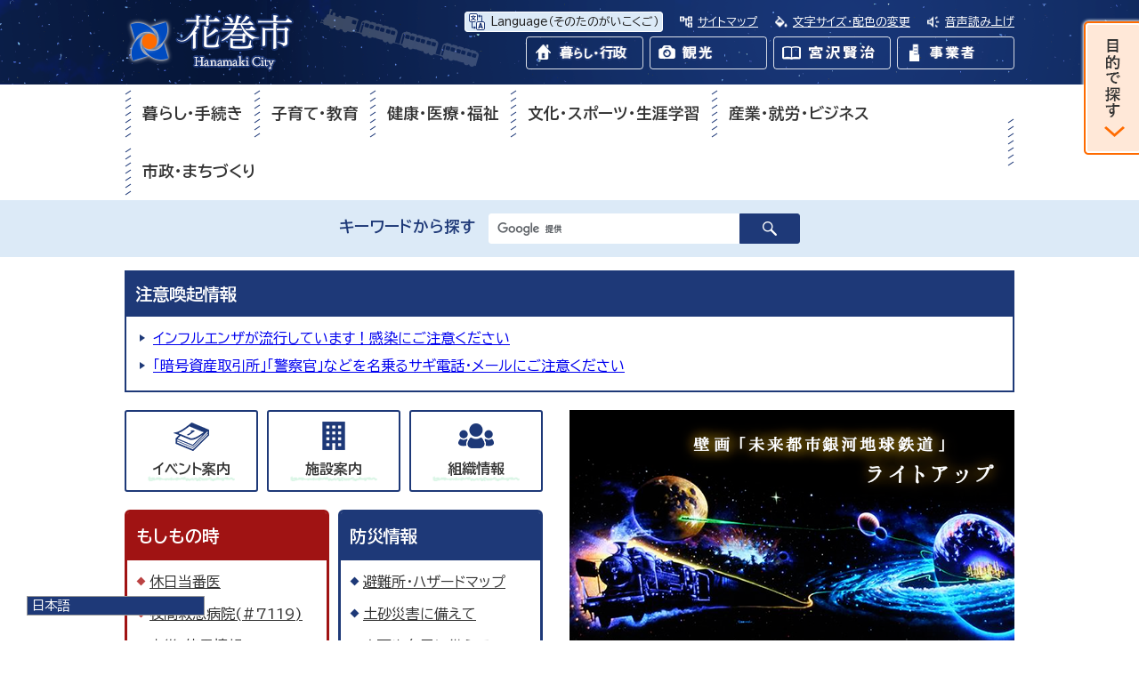

--- FILE ---
content_type: text/html
request_url: https://www.city.hanamaki.iwate.jp/index.html
body_size: 17086
content:
<!DOCTYPE html>
<html lang="ja">
<head prefix="og: http://ogp.me/ns# fb: http://ogp.me/ns/fb# article: http://ogp.me/ns/article#">
<meta charset="UTF-8">
<!-- Google tag (gtag.js) -->
<script async src="https://www.googletagmanager.com/gtag/js?id=G-PBXM4BMT32"></script>
<script>
window.dataLayer = window.dataLayer || [];
function gtag(){dataLayer.push(arguments);}
gtag('js', new Date());

gtag('config', 'G-PBXM4BMT32');
gtag('config', 'UA-132972934-1');
</script>
<meta name="viewport" content="width=device-width,initial-scale=1.0,minimum-scale=1.0,maximum-scale=2.0,user-scalable=yes">
<title>花巻市</title>
<meta name="description" content="宮沢賢治のふるさと、岩手県花巻市の公式ホームページです。暮らしや市政に関する最新の情報、イベント情報、観光情報などをお知らせします。花巻市役所／住所 〒025-8601 岩手県花巻市花城町9番30号 電話番号 0198-24-2111">
<meta name="keywords" content="花巻市役所,花巻市,花巻,はなまき,hanamaki,hanamakishi,岩手県 花巻市">
<meta name="google-site-verification" content="idzS2fFj0BxrYli-6uZ8VFiY_6uRxwynIFcQkzhgAOg">
<!--[if lt IE 9]>
<script type="text/javascript" src="./_template_/_site_/_default_/_res/js/html5shiv-printshiv.min.js"></script>
<![endif]-->
<meta property="og:title" content="暮らし・行政トップページ">
<meta property="og:type" content="article">
<meta property="og:type" content="article">
<meta property="og:description" content="宮沢賢治のふるさと、岩手県花巻市の公式ホームページです。暮らしや市政に関する最新の情報、イベント情報、観光情報などをお知らせします。
花巻市役所／住所 〒025-8601 岩手県花巻市花城町9番30号 電話番号 0198-24-2111">
<meta property="og:url" content="https://www.city.hanamaki.iwate.jp/index.html">
<meta property="og:image" content="https://www.city.hanamaki.iwate.jp/_template_/_site_/_default_/_res/images/sns/ogimage.png">
<meta property="og:site_name" content="花巻市">
<meta property="og:locale" content="ja_JP">
<script src="./_template_/_site_/_default_/_res/js/jquery-1.7.min.js" type="text/javascript"></script>
<script src="./_template_/_site_/_default_/_res/js/jquery-ui-1.9.2.custom_tabs.js" type="text/javascript"></script>
<script type="text/javascript">
//<!--
var FI = {};
FI.jQuery = jQuery.noConflict(true);
FI.smpcss = "./_template_/_site_/_default_/_res/design/default_smp.css?z";
FI.ads_banner_analytics = true;
FI.open_data_analytics = true;
FI.pageid_search_analytics = true;
FI.file_data_analytics = true;
FI.open_new_window = true;
//-->
</script>
<script src="./_template_/_site_/_default_/_res/js/smp.js" type="text/javascript"></script>
<script src="./_template_/_site_/_default_/_res/js/common.js" type="text/javascript"></script>
<script src="./_template_/_site_/_default_/_res/js/pagetop_text.js" type="text/javascript"></script>
<script src="./_template_/_site_/_default_/_res/js/over.js" type="text/javascript"></script>
<script src="./_template_/_site_/_default_/_res/js/dropdown_menu.js" type="text/javascript"></script>
<script type="text/javascript">
window.rsConf = { general: { usePost: true } };
</script>
<script src="//f1-as.readspeaker.com/script/7173/webReader/webReader.js?pids=wr&amp;forceAdapter=ioshtml5&amp;disable=translation,lookup" type="text/javascript"></script>
<script src="./_template_/_site_/_default_/_res/js/init.js" type="text/javascript"></script>
<script src="./_template_/_site_/_default_/_res/js/fm_util.js" type="text/javascript"></script>
<script type="text/javascript">
//<!--
FI.hash_tag_name = "insta";
FI.insta_list_path = "https://www.city.hanamaki.iwate.jp/instagram/hanamakiinsta.html";
//-->
</script>
<script src="./_template_/_site_/_default_/_res/js/insta_view1.js" type="text/javascript"></script>
<link id="cmncss" href="./_template_/_site_/_default_/_res/design/default.css?z" rel="stylesheet" type="text/css" class="pconly">
<link id="printcss" href="./_template_/_site_/_default_/_res/print_dummy.css" rel="stylesheet" type="text/css" class="pconly">
<link class="pconly" href="./_template_/_site_/_default_/_res/design/default_top.css?z" rel="stylesheet" type="text/css">
<script src="./_template_/_site_/_default_/_res/js/kinkyu_twitter.js" type="text/javascript"></script>
<script src="./_template_/_site_/_default_/_res/js/tabs.js" type="text/javascript"></script>
<script src="./_template_/_site_/_default_/_res/js/topics_menu.js" type="text/javascript"></script>
<script src="./_template_/_site_/_default_/_res/js/top_event.js" type="text/javascript"></script>
<script src="./_template_/_site_/_default_/_res/js/id.js"></script>
<script src="./_template_/_site_/_default_/_res/js/banner.js" type="text/javascript"></script>
<link id="bgcss" href="./_template_/_site_/_default_/_res/dummy.css" rel="stylesheet" type="text/css">
<script type="text/javascript">
//<!--
var bgcss1 = "./_template_/_site_/_default_/_res/a.css";
var bgcss2 = "./_template_/_site_/_default_/_res/b.css";
var bgcss3 = "./_template_/_site_/_default_/_res/c.css";
var bgcss4 = "./_template_/_site_/_default_/_res/dummy.css";
// -->
</script>
<!--/////↓　Googlefonts　↓/////-->
<link rel="preconnect" href="https://fonts.googleapis.com">
<link rel="preconnect" href="https://fonts.gstatic.com" crossorigin>
<link href="https://fonts.googleapis.com/css2?family=BIZ+UDPGothic:wght@400;700&display=swap" rel="stylesheet">
<!--/////↑　Googlefonts　ここまで　↑/////-->
<link rel="apple-touch-icon-precomposed" href="./_template_/_site_/_default_/_res/images/apple-touch-icon-precomposed.png">
<link rel="shortcut icon" href="./_template_/_site_/_default_/_res/favicon.ico" type="image/vnd.microsoft.icon">
<link rel="icon" href="./_template_/_site_/_default_/_res/favicon.ico" type="image/vnd.microsoft.icon">
<script src="./_template_/_site_/_default_/_res/js/scroll_menu_a.js" type="text/javascript"></script>
<olang>
<script src="https://code.jquery.com/jquery-3.6.0.min.js"></script>
<link rel="stylesheet" href="./_template_/_site_/_default_/_res/js/mysite/mysite_menu.min.css">
<script src="./_template_/_site_/_default_/_res/js/mysite/mysite_menu.min.js" charset="UTF-8"></script>
</olang>
<script src="./_template_/_site_/_default_/_res/js/mysite/mysite_setting.js" charset="UTF-8"></script>
</head>
<body>
<noscript>
<p class="scriptmessage">当ホームページではjavascriptを使用しています。 javascriptの使用を有効にしなければ、一部の機能が正確に動作しない恐れがあります。お手数ですがjavascriptの使用を有効にしてください。</p>
</noscript>
<div id="wrapbg">
<div id="wrap">
<header id="topheaderbg" class="clearfix" role="banner">
<div id="blockskip" class="pconly"><a href="#HONBUN">エンターキーを押すと、ナビゲーション部分をスキップし本文へ移動します。</a></div>
<div id="header" class="clearfix">
<div id="tlogo" class="clearfix">
<h1><a href="./welcometohanamaki.html"><img src="./_template_/_site_/_default_/_res/design/images/header/tlogo.png" alt="花巻市トップページ" width="190" height="65"></a></h1>
</div>
<div id="util">
<div id="util1">
<ul class="clearfix">
<li class="language" lang="en"><a href="./about/foreignlanguage.html">Language<span lang="ja">（そのたのがいこくご）</span></a></li>
<li class="sitemap"><a href="./sitemap.html">サイトマップ</a></li>
<li class="font"><a href="./about/site/usability.html">文字サイズ・配色の変更</a></li>
<!-- IF_TRANS_HIDE: -->
<li id="readspeaker_button1" class="rs_skip onsei"><a href="//app-as.readspeaker.com/cgi-bin/rsent?customerid=7173&amp;lang=ja_jp&amp;readid=voice&amp;url=" onclick="readpage(this.href, 'xp1'); return false;" class="rs_href" rel="nofollow" accesskey="L" aria-hidden="true">音声読み上げ</a></li>
<!-- /IF_TRANS_HIDE: -->
</ul>
</div>
<!-- IF_TRANS_HIDE: -->
<div id="reader">
<div id="xp1" class="rs_preserve rs_skip rs_splitbutton rs_addtools rs_exp"></div>
</div>
<!-- /IF_TRANS_HIDE: -->
<div id="floating_menu"></div>
<div id="util2">
<ul class="clearfix">
<li class="kurashibtn"><a href="./index.html"><img src="./_template_/_site_/_default_/_res/design/images/header/kurashibtn.png" width="132" height="37" alt="暮らし・行政"></a></li>
<li class="kankoubtn"><a href="./kanko/index.html"><img src="./_template_/_site_/_default_/_res/design/images/header/kankoubtn.png" width="132" height="37" alt="観光"></a></li>
<li class="miyazawabtn"><a href="./miyazawakenji/index.html"><img src="./_template_/_site_/_default_/_res/design/images/header/miyazawabtn.png" width="132" height="37" alt="宮沢賢治"></a></li>
<li class="jigyoubtn"><a href="./jigyousya/index.html"><img src="./_template_/_site_/_default_/_res/design/images/header/jigyoubtn.png" width="132" height="37" alt="事業者"></a></li>
</ul>
</div>
</div>
</div>
<hr class="hide">
<nav id="topgnavibg" role="navigation" aria-label="メインメニュー">
<div id="gnavi">
<div id="topscate" class="clearfix">
<div class="scate scate1">
<h2 class="tismenu pconly"><a href="javascript:void(0)" aria-expanded="false" aria-controls="list1">暮らし・手続き</a></h2>
<div id="list1" class="navi" aria-hidden="true">
<div class="gnavilower clearfix">
<p class="gnavidetail"><a href="./kurashi/index.html">暮らし・手続き<span class="pconly">トップ</span></a></p>
<p class="gnaviclose pconly"><a href="javascript:void(0)">閉じる</a></p>
</div>
<ul class="clearfix pconly">
<li class="clear"><a href="./kurashi/anshin_anzen/index.html">安心・安全</a></li>
<li><a href="./kurashi/ijyu_teijyu/index.html">移住・定住</a></li>
<li><a href="./kurashi/sodan/index.html">各種相談</a></li>
<li><a href="./kurashi/kankyo/index.html">HANAMAKI環境ひろば 花巻の環境 総合情報ページ</a></li>
<li class="clear"><a href="./kurashi/kokuminnenkin/index.html">国民年金</a></li>
<li><a href="./kurashi/suidou/index.html">上下水道</a></li>
<li><a href="./kurashi/douro_kotsu/index.html">道路・交通</a></li>
<li><a href="./kurashi/kenchiku_jyutaku/index.html">建築・住宅</a></li>
<li class="clear"><a href="./kurashi/koen_ryokuka/index.html">公園・緑化</a></li>
<li><a href="./kurashi/zeikin/index.html">税金</a></li>
<li><a href="./kurashi/todokede/index.html">届出・証明・マイナンバー等</a></li>
<li><a href="./kurashi/kasouba_boen/index.html">火葬場・墓園</a></li>
</ul>
</div>
</div>
<div class="scate scate2">
<h2 class="tismenu pconly"><a href="javascript:void(0)" aria-expanded="false" aria-controls="list2">子育て・教育</a></h2>
<div id="list2" class="navi" aria-hidden="true">
<div class="gnavilower clearfix">
<p class="gnavidetail"><a href="./kosodate_kyoiku/index.html">子育て・教育<span class="pconly">トップ</span></a></p>
<p class="gnaviclose pconly"><a href="javascript:void(0)">閉じる</a></p>
</div>
<ul class="clearfix pconly">
<li class="clear"><a href="./kosodate_kyoiku/kosodate/index.html">花巻市子ども・子育て応援サイト</a></li>
<li><a href="./kosodate_kyoiku/kyoiku/index.html">教育委員会</a></li>
</ul>
</div>
</div>
<div class="scate scate3">
<h2 class="tismenu pconly"><a href="javascript:void(0)" aria-expanded="false" aria-controls="list3">健康・医療・福祉</a></h2>
<div id="list3" class="navi" aria-hidden="true">
<div class="gnavilower clearfix">
<p class="gnavidetail"><a href="./kenko_iryo_fukushi/index.html">健康・医療・福祉<span class="pconly">トップ</span></a></p>
<p class="gnaviclose pconly"><a href="javascript:void(0)">閉じる</a></p>
</div>
<ul class="clearfix pconly">
<li class="clear"><a href="./kenko_iryo_fukushi/oshirase/index.html">お知らせ（健康・医療・福祉）</a></li>
<li><a href="./kenko_iryo_fukushi/kokoro/index.html">こころの健康</a></li>
<li><a href="./kenko_iryo_fukushi/iryokikan/index.html">医療機関一覧</a></li>
<li><a href="./kenko_iryo_fukushi/iryohijyosei/index.html">公費医療（医療費助成）</a></li>
<li class="clear"><a href="./kenko_iryo_fukushi/kaigohoken/index.html">介護保険</a></li>
<li><a href="./kenko_iryo_fukushi/kenkokoza_sodan/index.html">健康講座・健康相談</a></li>
<li><a href="./kenko_iryo_fukushi/shokuiku/index.html">食育</a></li>
<li><a href="./kenko_iryo_fukushi/kenketsu/index.html">献血日程</a></li>
<li class="clear"><a href="./kenko_iryo_fukushi/koukikoureisya/index.html">後期高齢者医療保険</a></li>
<li><a href="./kenko_iryo_fukushi/koureinokata/index.html">高齢の方</a></li>
<li><a href="./kenko_iryo_fukushi/kokuminkenkouhoken/index.html">国民健康保険</a></li>
<li><a href="./kenko_iryo_fukushi/syogai/index.html">障がいのある方</a></li>
<li class="clear"><a href="./kenko_iryo_fukushi/kenshin/index.html">成人検診（健診）・予防接種</a></li>
<li><a href="./kenko_iryo_fukushi/seikatsushien/index.html">生活支援・生活保護</a></li>
<li><a href="./kenko_iryo_fukushi/chiikiiryo/index.html">地域医療</a></li>
<li><a href="./1011531/index.html">新型コロナウイルス感染症トップページ</a></li>
</ul>
</div>
</div>
<div class="scate scate4">
<h2 class="tismenu pconly"><a href="javascript:void(0)" aria-expanded="false" aria-controls="list4">文化・スポーツ・生涯学習</a></h2>
<div id="list4" class="navi" aria-hidden="true">
<div class="gnavilower clearfix">
<p class="gnavidetail"><a href="./bunkasports/index.html">文化・スポーツ・生涯学習<span class="pconly">トップ</span></a></p>
<p class="gnaviclose pconly"><a href="javascript:void(0)">閉じる</a></p>
</div>
<ul class="clearfix pconly">
<li class="clear"><a href="./bunkasports/bunka/index.html">文化</a></li>
<li><a href="./bunkasports/sports/index.html">スポーツ</a></li>
<li><a href="./bunkasports/shogaigakushu/index.html">生涯学習</a></li>
<li><a href="./bunkasports/1014033/index.html">新花巻図書館計画室</a></li>
<li><a href="./bunkasports/1017426/index.html">国際・国内交流、多文化共生</a></li>
</ul>
</div>
</div>
<div class="scate scate5">
<h2 class="tismenu pconly"><a href="javascript:void(0)" aria-expanded="false" aria-controls="list5">産業・就労・ビジネス</a></h2>
<div id="list5" class="navi" aria-hidden="true">
<div class="gnavilower clearfix">
<p class="gnavidetail"><a href="./business/index.html">産業・就労・ビジネス<span class="pconly">トップ</span></a></p>
<p class="gnaviclose pconly"><a href="javascript:void(0)">閉じる</a></p>
</div>
<ul class="clearfix pconly">
<li class="clear"><a href="./business/work/index.html">しごと・就職・勤労者支援</a></li>
<li><a href="./business/kigyoricchi/index.html">企業立地</a></li>
<li><a href="./business/sangyoshien/index.html">産業支援</a></li>
<li><a href="./business/nyusatsu_keiyaku/index.html">入札・契約・検査</a></li>
<li class="clear"><a href="./business/norinchikusan/index.html">農業支援</a></li>
<li><a href="./business/1010825/index.html">林業支援</a></li>
<li><a href="./business/kinroseisyonen/index.html">勤労青少年ホーム</a></li>
</ul>
</div>
</div>
<div class="scate scate6">
<h2 class="tismenu pconly"><a href="javascript:void(0)" aria-expanded="false" aria-controls="list6">市政・まちづくり</a></h2>
<div id="list6" class="navi" aria-hidden="true">
<div class="gnavilower clearfix">
<p class="gnavidetail"><a href="./shisei/index.html">市政・まちづくり<span class="pconly">トップ</span></a></p>
<p class="gnaviclose pconly"><a href="javascript:void(0)">閉じる</a></p>
</div>
<ul class="clearfix pconly">
<li class="clear"><a href="./shisei/hanamakicity/index.html">花巻市の概要</a></li>
<li><a href="./shisei/hurusatonozei/index.html">花巻市ふるさと納税</a></li>
<li><a href="./shisei/kouhou/index.html">広報</a></li>
<li><a href="./shisei/senkyo/index.html">選挙</a></li>
<li class="clear"><a href="./shisei/kojinjyouhou/index.html">個人情報保護制度</a></li>
<li><a href="./shisei/1015045/index.html">地域情報化</a></li>
<li><a href="./shisei/iken/index.html">市政への意見・提言</a></li>
<li><a href="./shisei/shisei/index.html">市政</a></li>
<li class="clear"><a href="./shisei/shicho/index.html">市長室</a></li>
<li><a href="./shisei/shiyakusyo/index.html">市役所・施設案内</a></li>
<li><a href="./shisei/soshiki/index.html">組織情報</a></li>
<li><a href="./shisei/kansa/index.html">監査</a></li>
<li class="clear"><a href="./shisei/jinji_saiyo/index.html">人事・採用</a></li>
<li><a href="./shisei/danjo_jinken/index.html">男女共同参画・人権</a></li>
<li><a href="./shisei/chiiki/index.html">地域づくり</a></li>
<li><a href="./shisei/1011097.html">補助金、助成金、奨励金、融資等</a></li>
<li class="clear"><a href="./shisei/toukei/index.html">統計情報</a></li>
<li><a href="./shisei/sonotashisei/index.html">その他市政関連情報</a></li>
<li><a href="./shisei/1008078/index.html">各種申請書</a></li>
</ul>
</div>
</div>
</div>
</div>
</nav>
</header>
<hr class="hide">
<div id="sitesearchbg">
<div id="sitesearch">
<form action="https://www.city.hanamaki.iwate.jp/search/site.html" id="cse-search-box" role="search"><label for="key">キーワードから探す</label> <input name="cx" type="hidden" value="017381559455419021349:gtowm4nsosw" /> <input name="ie" type="hidden" value="UTF-8" /> <input id="key" name="q" size="20" type="text" /><input alt="検索" class="submit" src="/_template_/_site_/_default_/_res/design/images/header/search.png" type="image" /></form>
<script src="https://www.google.co.jp/coop/cse/brand?form=cse-search-box&lang=ja"></script>
</div>
</div>
<hr class="hide">
<aside id="target" role="complementary">
<div class="pscate">
<h2 class="tismenu"><a href="javascript:void(0)" aria-expanded="false" aria-controls="targetmenu"><img src="./_template_/_site_/_default_/_res/design/images/top/purpose.png" width="66" height="157" alt="目的で探す"></a></h2>
<div id="targetmenu" class="navi" aria-hidden="true">
<div class="gnavilower clearfix">
<p class="gnaviclose pconly"><a href="javascript:void(0)">閉じる</a></p>
</div>
<div class="bannertxt">
<h3>目的で探す</h3>

<ul class="clearfix">
<li><a href="https://www.city.hanamaki.iwate.jp/event_calendar.html">イベントカレンダー</a></li>
<li><a href="./shisetsu/index.html">施設案内</a></li>
<li><a href="./shisei/hurusatonozei/index.html">イーハトーブ花巻応援寄付金</a></li>
<li><a href="./business/nyusatsu_keiyaku/index.html">入札・契約・検査</a></li>
</ul>
<!-- ▲▲▲ END bannerimg ▲▲▲ --></div>

<div class="convenient">
<h3>暮らしの便利ショートカット</h3>

<ul class="clearfix">
<li class="imglink"><a href="./benri/1007287.html"><img alt="" height="30" src="/_template_/_site_/_default_/_res/design/images/top/purpose/living/living1.png" width="30" />妊娠・出産</a></li>
<li class="imglink"><a href="./benri/1007288.html"><img alt="" height="30" src="/_template_/_site_/_default_/_res/design/images/top/purpose/living/living2.png" width="30" />子育て</a></li>
<li class="imglink"><a href="./benri/1007289.html"><img alt="" height="30" src="/_template_/_site_/_default_/_res/design/images/top/purpose/living/living3.png" width="30" />入園・入学</a></li>
<li class="imglink"><a href="./benri/1007290.html"><img alt="" height="30" src="/_template_/_site_/_default_/_res/design/images/top/purpose/living/living4.png" width="30" />就職・退職</a></li>
<li class="imglink"><a href="./benri/1007291.html"><img alt="" height="30" src="/_template_/_site_/_default_/_res/design/images/top/purpose/living/living5.png" width="30" />結婚・離婚</a></li>
<li class="imglink"><a href="./benri/1007292.html"><img alt="" height="30" src="/_template_/_site_/_default_/_res/design/images/top/purpose/living/living6.png" width="30" />介護・高齢者・年金</a></li>
<li class="imglink"><a href="./benri/1007293.html"><img alt="" height="30" src="/_template_/_site_/_default_/_res/design/images/top/purpose/living/living7.png" width="30" />引越し</a></li>
<li class="imglink"><a href="./benri/1007294.html"><img alt="" height="30" src="/_template_/_site_/_default_/_res/design/images/top/purpose/living/living8.png" width="30" />おくやみ</a></li>
</ul>
<!-- ▲▲▲ END convenient ▲▲▲ --></div>

<div class="convenient">
<h3>お役立ちナビ</h3>

<ul class="clearfix">
<li class="imglink"><a href="./faq/index.html"><img alt="" height="30" src="/_template_/_site_/_default_/_res/design/images/top/purpose/useful/useful1.png" width="30" />よくある質問</a></li>
<li class="imglink"><a href="./kurashi/kankyo/gomi/index.html"><img alt="" height="30" src="/_template_/_site_/_default_/_res/design/images/top/purpose/useful/useful2.png" width="30" />ごみ</a></li>
<li class="imglink"><a href="./kurashi/sodan/index.html"><img alt="" height="30" src="/_template_/_site_/_default_/_res/design/images/top/purpose/useful/useful3.png" width="30" />各種相談</a></li>
<li class="imglink"><a href="./oyakudachi/1008182.html"><img alt="" height="30" src="/_template_/_site_/_default_/_res/design/images/top/purpose/useful/useful4.png" width="30" />健診・予防接種</a></li>
<li class="imglink"><a href="./business/work/kyujin/1002220.html"><img alt="" height="30" src="/_template_/_site_/_default_/_res/design/images/top/purpose/useful/useful5.png" width="30" />週刊求人情報</a></li>
<li class="imglink"><a href="./oyakudachi/1008183.html"><img alt="" height="30" src="/_template_/_site_/_default_/_res/design/images/top/purpose/useful/useful6.png" width="30" />バス案内</a></li>
<li class="imglink"><a href="./shisei/1008078/index.html"><img alt="" height="30" src="/_template_/_site_/_default_/_res/design/images/top/purpose/useful/useful7.png" width="30" />申請書ダウンロード</a></li>
<li class="imglink"><a href="http://hanamakinavi.jp/"><img alt="" height="30" src="/_template_/_site_/_default_/_res/design/images/top/purpose/useful/useful8.png" width="30" />公共施設予約</a></li>
</ul>
<!-- ▲▲▲ END convenient ▲▲▲ --></div>
</div>
</div>
</aside>
<hr class="hide">
<main role="main" id="toppagebody" class="clearfix">
<div id="content3" class="clearfix">
<div id="voice">
<p class="skip"><a id="HONBUN">ここから本文です。</a></p>
<article id="kinkyubg" class="clearfix">
<div class="container clearfix">
<div class="important">
<h2>注意喚起情報</h2><ul><li><a href="./kenko_iryo_fukushi/oshirase/1019879/1019209.html">インフルエンザが流行しています！感染にご注意ください</a></li>
<li><a href="./kurashi/anshin_anzen/chui/1024875.html">「暗号資産取引所」「警察官」などを名乗るサギ電話・メールにご注意ください</a></li></ul>
<!-- ▲▲▲ END important ▲▲▲ --></div>
<!-- ▲▲▲ END container ▲▲▲ --></div>
<!-- ▲▲▲ END kinkyubg ▲▲▲ --></article>
<article id="infobg" class="clearfix">
<div class="container clearfix">
<div id="info">
<div id="infomenu" class="clearfix">
<ul>
<li><a href="./event_calendar.html"><img src="./_res/projects/default_project/_page_/001/000/001/info/event.png" width="40" height="35" alt="">イベント案内</a></li><li><a href="./shisetsu/index.html"><img src="./_res/projects/default_project/_page_/001/000/001/info/shisetsu.png" width="40" height="35" alt="">施設案内</a></li><li><a href="./shisei/soshiki/index.html"><img src="./_res/projects/default_project/_page_/001/000/001/info/soshiki.png" width="40" height="35" alt="">組織情報</a></li>
</ul>
<!-- ▲▲▲ END infomenu ▲▲▲ --></div>
<div id="emergency" class="articleall">
<h2 class="plus">もしもの時</h2>
<ul>
<li><a href="./kurashi/anshin_anzen/1000770/1000717.html">休日当番医</a></li>
<li><a href="./syoubou/1018501/1020136/1018790.html">夜間救急病院(#7119)</a></li>
<li><a href="./kurashi/anshin_anzen/bousai_saigai/1000896.html">火災・停電情報</a></li>
<li><a href="./syoubou/index.html">消防・救急</a></li>
</ul>
<!-- ▲▲▲ END emergency ▲▲▲ --></div>
<div id="emergency2" class="articleall">
<h2 class="plus">防災情報</h2>
<ul>
<li><a href="./kurashi/anshin_anzen/bousai_saigai/1007078/index.html">避難所・ハザードマップ</a></li>
<li><a href="./kurashi/anshin_anzen/bousai_saigai/1000891.html">土砂災害に備えて</a></li>
<li><a href="./kurashi/anshin_anzen/bousai_saigai/1000901.html">大雨や台風に備えて</a></li>
</ul>
<!-- ▲▲▲ END emergency2 ▲▲▲ --></div>
<!-- ▲▲▲ END info ▲▲▲ --></div>
<div id="pickup" class="clearfix">
<div id="scroll_a" class="main_view clearfix">
<p class="btn">
<button id="image_reel_stop"><img src="./_template_/_site_/_default_/_res/design/images/parts/main/stop_off.png" width="55" height="22" alt="停止"></button>
<button id="image_reel_play"><img src="./_template_/_site_/_default_/_res/design/images/parts/main/play_off.png" width="55" height="22" alt="再生"></button>
</p>
<div class="paging">
<ul>
<li><a href="javascript:void(0)"><img src="./_template_/_site_/_default_/_res/design/images/parts/main/paging1_d.png" alt="1.壁画「未来都市銀河地球鉄道」ライトアップ時間変更のお知らせ" width="22" height="22"></a></li>
</ul>
<!-- ▲▲▲ END paging ▲▲▲ --></div>
<div class="window">
<div class="image_reel">
<div class="main" aria-hidden="true">
<p class="photoleft"><a href="./miyazawakenji/town_kenji/1003898.html" tabindex="-1"><img src="./_res/projects/default_project/_page_/001/000/001/main01.png" alt="壁画「未来都市銀河地球鉄道」ライトアップ" width="500" height="300"><span class="more">詳しく見る</span></a></p>
</div>
<!-- ▲▲▲ END image_reel ▲▲▲ --></div>
<!-- ▲▲▲ END window ▲▲▲ --></div>
<!-- ▲▲▲ END scroll_a / main_view ▲▲▲ --></div>
<!-- ▲▲▲ END pickup ▲▲▲ --></div>
<!-- ▲▲▲ END container ▲▲▲ --></div>
<!-- ▲▲▲ END infobg ▲▲▲ --></article>
<hr class="hide">
<article id="newsbg" class="clearfix">
<div class="container clearfix">
<div id="tscroll">
<h2><img src="./_template_/_site_/_default_/_res/design/images/top/t_tscroll.png" alt="はなまきトピックス" width="355" height="71"></h2>
<ul id="topicscroll" aria-hidden="true">
<li class="forward"><img src="./_template_/_site_/_default_/_res/design/images/top/prev_tscroll.png" alt="前へ" width="30" height="115"></li>
<li class="back"><img src="./_template_/_site_/_default_/_res/design/images/top/next_tscroll.png" alt="次へ" width="30" height="115"></li>
</ul>
<div id="topicsmenu">
<div class="tmenu">
<ul class="clearfix">
<li class="imglink"><a href="./bunkasports/1014033/1023426.html"><img src="./_res/projects/default_project/_page_/001/000/001/library-pr11.png" alt="新花巻図書館 設計業務公募プロポーザル2次審査終了! 新花巻図書館のこれまでとこれから" width="280" height="180">新花巻図書館整備基本・実施設計業務委託プロポーザルについて、第二次審査公開プレゼンテーションを令和7年11月24日に実施しました</a></li>
<li class="imglink"><a href="./shisei/jinji_saiyo/jinji/1024576.html"><img src="./_res/projects/default_project/_page_/001/000/001/tansyuku.png" alt="市役所の開庁時間を短縮します" width="280" height="180">1月23日（金曜）から市役所の開庁時間を短縮します</a></li>
<li class="imglink"><a href="./shisei/senkyo/1024688/1024689.html"><img src="./_res/projects/default_project/_page_/001/000/001/sichosenkyo2026.png" alt="" width="280" height="180">花巻市長選挙の投票日は1月25日（日曜）です</a></li>
<li class="imglink"><a href="./shisetsu/1024804.html"><img src="./_res/projects/default_project/_page_/001/000/001/r80401-shisetu.png" alt="社会教育施設等の開館時間・休館日の見直しを実施します" width="280" height="180">4月1日（水曜）から宮沢賢治記念館など10施設の開館時間・休館日が変わります</a></li>
<li class="imglink"><a href="https://youtu.be/1U0t3YdVI6g" target="_blank"><img src="./_res/projects/default_project/_page_/001/000/001/josestu.png" alt="花巻市の除雪作業（YouTubeで動画を再生します）" width="280" height="180">道路の除雪を動画で紹介しています。ご理解ご協力をお願いします<img src="./_template_/_site_/_default_/_res/images/parts/newwin2.gif" alt="外部リンク・新しいウインドウで開きます" width="12" height="11" class="external"></a></li>
<li class="imglink"><a href="./kosodate_kyoiku/kosodate/index.html"><img src="./_res/projects/default_project/_page_/001/000/001/kodomokosodateouen.png" alt="子ども・子育て応援サイト" width="280" height="180">あなたの子育て、応援します！</a></li>
<li class="imglink"><a href="./shisei/kouhou/social/1022511.html"><img src="./_res/projects/default_project/_page_/001/000/001/line.png" alt="花巻市LINE公式アカウント友だち募集中 （詳しく見る）" width="280" height="180">LINEで市政や暮らしの情報を配信しています</a></li>
<li class="imglink"><a href="./online/index.html"><img src="./_res/projects/default_project/_page_/001/000/001/online.png" alt="オンライン手続 （詳しく見る）" width="280" height="180">パソコンやスマートフォンからオンラインで手続ができます</a></li>
<li class="imglink"><a href="https://www.iphc.jp/invite/" target="_blank"><img src="./_res/projects/default_project/_page_/001/000/001/kigyouricchi.png" alt="新たな産業団地、造成中。 花巻市企業立地ガイド" width="280" height="180">交通網とサポート体制が充実。花巻の企業立地に関するウェブサイトです<img src="./_template_/_site_/_default_/_res/images/parts/newwin2.gif" alt="外部リンク・新しいウインドウで開きます" width="12" height="11" class="external"></a></li>
<li class="imglink"><a href="https://jobnavi-hanamaki.jp/" target="_blank"><img src="./_res/projects/default_project/_page_/001/000/001/oshigotonavi.jpg" alt="花巻の企業と人をつなぐ 花巻市企業検索サイト おしごとNAVI花巻" width="280" height="180">花巻市の企業と、花巻市で働きたい人をつなげるサポートをします<img src="./_template_/_site_/_default_/_res/images/parts/newwin2.gif" alt="外部リンク・新しいウインドウで開きます" width="12" height="11" class="external"></a></li>
<li class="imglink"><a href="./shisei/hurusatonozei/index.html"><img src="./_res/projects/default_project/_page_/001/000/001/furusatonouzei.jpg" alt="ふるさと納税 イーハトーブ花巻応援寄付金 応援よろしくお願いします" width="280" height="180">ふるさと納税 イーハトーブ花巻応援寄附金の内容をお知らせします</a></li>
<li class="imglink"><a href="./shisei/shisei/keikaku/1009907/1012693.html"><img src="./_res/projects/default_project/_page_/001/000/001/korekaranomatidukuri.jpg" alt="花巻市これからのまちづくり" width="280" height="187">地域創生の実現に向けた花巻市の取り組みをご紹介します</a></li>
<li class="imglink"><a href="https://www.iitoko-hanamaki.jp/index.html" target="_blank"><img src="./_res/projects/default_project/_page_/001/000/001/iitokohanamaki.png" alt="花巻市移住定住ポータルサイト「いいトコ花巻」" width="280" height="180">移住・定住を応援する制度や、実際に移住した人の声などを掲載しています<img src="./_template_/_site_/_default_/_res/images/parts/newwin2.gif" alt="外部リンク・新しいウインドウで開きます" width="12" height="11" class="external"></a></li>
<li class="imglink"><a href="./shisei/danjo_jinken/1022636.html"><img src="./_res/projects/default_project/_page_/001/000/001/partnership.png" alt="パートナーシップ制度ファミリーシップ制度についてお知らせします" width="280" height="180">令和7年4月から制度の運用をスタートしました</a></li>
<li class="imglink"><a href="https://webgis.alandis.jp/hanamaki03/portal/language/ja/index.html" target="_blank"><img src="./_res/projects/default_project/_page_/001/000/001/gis.png" alt="花巻市地理情報システム はなまきデジタルマップ" width="280" height="180">都市計画図や道路台帳などの地図情報を閲覧できるサイトです<img src="./_template_/_site_/_default_/_res/images/parts/newwin2.gif" alt="外部リンク・新しいウインドウで開きます" width="12" height="11" class="external"></a></li>
<li class="imglink"><a href="./kurashi/kankyo/index.html"><img src="./_res/projects/default_project/_page_/001/000/001/kankyohiroba.png" alt="知ろう・創ろう 未来のために HANAMAKI環境ひろば 花巻の環境 総合情報ページ" width="280" height="180">花巻の環境に関する総合情報ページを公開しました</a></li>
<li class="imglink"><a href="./syoubou/index.html"><img src="./_res/projects/default_project/_page_/001/000/001/fd.jpg" alt="花巻市消防本部" width="280" height="180">花巻市消防本部の総合ページです</a></li>
</ul>
<!-- ▲▲▲ END tmenu ▲▲▲ --></div>
<!-- ▲▲▲ END topicsmenu ▲▲▲ --></div>
<!-- ▲▲▲ END tscroll ▲▲▲ --></div>
<!-- ▲▲▲ END container ▲▲▲ --></div>
<div id="topics">
<ul id="tab" class="clearfix rs_skip">
<li id="for_topics1"><a href="#topics1">新着情報</a></li>
<li id="for_topics2"><a href="#topics2">募集</a></li>
<li id="for_topics3"><a href="#topics3">お知らせ</a></li>
</ul>
<div id="tmenubg" class="clearfix">
<div id="tmenu" class="clearfix">
<div id="topics1">
<h2>新着情報</h2>
<div id="newscgi">
&nbsp;
</div>
<!-- ▲▲▲ END topics1 ▲▲▲ --></div>
<div id="topics2">
<h2>募集</h2>
<ul><li class="box"><span class="date">4月17日</span><span class="newsli"><a href="./kenko_iryo_fukushi/shokuiku/1018222.html">地域や職場で「食育講座」を開催しませんか？</a></span></li><li class="box"><span class="date">4月8日</span><span class="newsli"><a href="./kanko/oshirase/1021104.html">令和7年度 花巻市体験型観光推進事業補助金の公募を受け付けます（令和8年1月30日締切）</a></span></li><li class="box"><span class="date">4月2日</span><span class="newsli"><a href="./shisei/chiiki/katsudou/1014012.html">令和7年度の市民団体等活動支援事業補助金対象事業を募集します（令和8年1月30日締切）</a></span></li><li class="box"><span class="date">7月8日</span><span class="newsli"><a href="./kurashi/kankyo/ondanka/1023209/1023211/1023128/index.html">地球温暖化対策への事業者の取組情報を募集しています</a></span></li><li class="box"><span class="date">5月23日</span><span class="newsli"><a href="./business/work/event_bosyu/1017129.html">花巻市企業検索サイト「おしごとNAVI花巻」への掲載企業を募集しています！</a></span></li></ul>
<!-- ▲▲▲ END topics2 ▲▲▲ --></div>
<div id="topics3">
<h2>お知らせ</h2>
<ul><li class="box"><span class="date">1月21日</span><span class="newsli"><a href="./shisei/jinji_saiyo/jinji/1024576.html">令和8年1月23日から開庁時間を短縮します</a></span></li><li class="box"><span class="date">1月22日</span><span class="newsli"><a href="./bunkasports/1014033/1023872.html">【新花巻図書館整備基本・実施設計業務委託プロポーザル】第二次審査の審査講評を公開します</a></span></li><li class="box"><span class="date">9月4日</span><span class="newsli"><a href="./kosodate_kyoiku/kosodate/kodomo_kenko/1000257/1024156.html">四種混合ワクチンの販売中止に伴う対応についてお知らせします</a></span></li><li class="box"><span class="date">3月12日</span><span class="newsli"><a href="./kurashi/douro_kotsu/bus_parking_airport/1001114/1008653/1017294.html">4月からコミュニティバス「大迫・花巻線」の運行内容が変わります</a></span></li><li class="box"><span class="date">1月21日</span><span class="newsli"><a href="./kurashi/zeikin/noufu/noufu/1011420.html">市の税金等がクレジットカードやペイジー（ネットバンキング）で納付できます</a></span></li><li class="box"><span class="date">2月27日</span><span class="newsli"><a href="./kurashi/todokede/1011490.html">証明書発行手数料などの支払いにキャッシュレス決済が利用できます</a></span></li><li class="box"><span class="date">10月15日</span><span class="newsli"><a href="./kurashi/douro_kotsu/bus_parking_airport/1001114/1008653/1021000.html">4月1日から「コミュニティバス土沢線」の運行を開始します</a></span></li><li class="box"><span class="date">12月22日</span><span class="newsli"><a href="./kenko_iryo_fukushi/kokuminkenkouhoken/1019855/1013591.html">マイナンバーカードが健康保険証として利用できます</a></span></li><li class="box"><span class="date">2月18日</span><span class="newsli"><a href="./kurashi/zeikin/noufu/noufu/1017686.html">地方税統一QRコード（eL-QR）を利用した納付が始まります</a></span></li><li class="box"><span class="date">6月13日</span><span class="newsli"><a href="./kenko_iryo_fukushi/shokuiku/1016766.html">料理レシピ投稿・検索サービス「クックパッド」の花巻市公式キッチンにてレシピを公開中です！</a></span></li><li class="box"><span class="date">1月13日</span><span class="newsli"><a href="./business/sangyoshien/1012738/index.html">市内企業の商品・サービスを紹介するページ「花まき いいモノ・いいコト」を作成しました！</a></span></li></ul>
<!-- ▲▲▲ END topics3 ▲▲▲ --></div>
<!-- ▲▲▲ END tmenu ▲▲▲ --></div>
<!-- ▲▲▲ END tmenubg ▲▲▲ --></div>
<ul class="topicsdetail">
<li><a href="/cgi-evt/news.cgi?cate=0&mode=2">新着更新情報一覧</a></li>
<li class="rss"><a href="./about/rss.html">RSS</a></li>
</ul>
<!-- ▲▲▲ END topics ▲▲▲ --></div>
<!-- ▲▲▲ END newsbg ▲▲▲ --></article>
<hr class="hide">
<article id="kurashibg" class="clearfix">
<div class="container">
<div class="inner clearfix">
<div class="leftbox">
<div class="convenient">
<h2>暮らしの便利ショートカット　<span lang="en" class="lang pconly">City Life</span></h2>
<ul class="clearfix">
<li class="imglink"><a href="./benri/1007287.html"><img src="./_res/projects/default_project/_page_/001/000/001/living/living1.png" width="90" height="90" alt="">妊娠・出産</a></li><li class="imglink"><a href="./benri/1007288.html"><img src="./_res/projects/default_project/_page_/001/000/001/living/living2.png" width="90" height="90" alt="">子育て</a></li><li class="imglink"><a href="./benri/1007289.html"><img src="./_res/projects/default_project/_page_/001/000/001/living/living3.png" width="90" height="90" alt="">入園・入学</a></li><li class="imglink"><a href="./benri/1007290.html"><img src="./_res/projects/default_project/_page_/001/000/001/living/living4.png" width="90" height="90" alt="">就職・退職</a></li><li class="imglink"><a href="./benri/1007291.html"><img src="./_res/projects/default_project/_page_/001/000/001/living/living5.png" width="90" height="90" alt="">結婚・離婚</a></li><li class="imglink"><a href="./benri/1007292.html"><img src="./_res/projects/default_project/_page_/001/000/001/living/living6.png" width="90" height="90" alt="">介護・高齢者・年金</a></li><li class="imglink"><a href="./benri/1007293.html"><img src="./_res/projects/default_project/_page_/001/000/001/living/living7.png" width="90" height="90" alt="">引越し</a></li><li class="imglink"><a href="./benri/1007294.html"><img src="./_res/projects/default_project/_page_/001/000/001/living/living8.png" width="90" height="90" alt="">おくやみ</a></li>
</ul>
<!-- ▲▲▲ END convenient ▲▲▲ --></div>
<!-- ▲▲▲ END leftbox ▲▲▲ --></div>
<div class="rightbox">
<div class="convenient">
<h2>お役立ちナビ　<span lang="en" class="lang pconly">Useful Links</span></h2>
<ul class="clearfix">
<li class="imglink"><a href="./faq/index.html"><img src="./_res/projects/default_project/_page_/001/000/001/useful/useful1.png" width="90" height="90" alt="">よくある質問</a></li><li class="imglink"><a href="./kurashi/kankyo/gomi/index.html"><img src="./_res/projects/default_project/_page_/001/000/001/useful/useful2.png" width="90" height="90" alt="">ごみ</a></li><li class="imglink"><a href="./kurashi/sodan/index.html"><img src="./_res/projects/default_project/_page_/001/000/001/useful/useful3.png" width="90" height="90" alt="">各種相談</a></li><li class="imglink"><a href="./oyakudachi/1008182.html"><img src="./_res/projects/default_project/_page_/001/000/001/useful/useful4.png" width="90" height="90" alt="">健診・予防接種</a></li><li class="imglink"><a href="./business/work/kyujin/1002220.html"><img src="./_res/projects/default_project/_page_/001/000/001/useful/useful5.png" width="90" height="90" alt="">週間求人情報</a></li><li class="imglink"><a href="./oyakudachi/1008183.html"><img src="./_res/projects/default_project/_page_/001/000/001/useful/useful6.png" width="90" height="90" alt="">バス案内</a></li><li class="imglink"><a href="./shisei/1008078/index.html"><img src="./_res/projects/default_project/_page_/001/000/001/useful/useful7.png" width="90" height="90" alt="">各種申請書</a></li><li class="imglink"><a href="http://hanamakinavi.jp/" target="_blank"><img src="./_res/projects/default_project/_page_/001/000/001/useful/useful8.png" width="90" height="90" alt="">公共施設予約 「はなまきナビ！」<img src="./_template_/_site_/_default_/_res/images/parts/newwin2.gif" alt="外部リンク・新しいウィンドウで開きます" width="12" height="11" class="external"></a></li>
</ul>
<!-- ▲▲▲ END convenient ▲▲▲ --></div>
<!-- ▲▲▲ END rightbox ▲▲▲ --></div>
<!-- ▲▲▲ END inner ▲▲▲ --></div>
<!-- ▲▲▲ END container ▲▲▲ --></div>
<!-- ▲▲▲ END kurashibg ▲▲▲ --></article>
<hr class="hide">
<article id="appealbg" class="clearfix">
<div class="container">
<div class="inner clearfix">
<div class="leftbox">
<h2>ソーシャルメディア　<span lang="en" class="lang pconly">Social Media</span></h2>
<div id="photolist">
<h3><a href="./shisei/kouhou/social/1008381.html"><img src="./_template_/_site_/_default_/_res/design/images/top/t_insta.png" width="231" height="48" alt="#花巻インスタ部　#hanamaki_instaclub　花巻の魅力を投稿しよう！"></a></h3>
<!-- ▲▲▲ END photolist ▲▲▲ --></div>
<div id="topsns">
<ul>
<li class="imglink"><a href="https://twitter.com/city_hanamaki" target="_blank"><img src="./_res/projects/default_project/_page_/001/000/001/sns/x_twitter.png" alt="花巻市公式X（旧Twitter）（外部リンク・新しいウインドウで開きます）" width="145" height="110"></a></li>
<li class="imglink"><a href="https://www.facebook.com/city.hanamaki" target="_blank"><img src="./_res/projects/default_project/_page_/001/000/001/sns/facebook.png" alt="花巻市公式Facebook（外部リンク・新しいウインドウで開きます）" width="145" height="110"></a></li>
</ul>
<!-- ▲▲▲ END topsns ▲▲▲ --></div>
<!-- ▲▲▲ END leftbox ▲▲▲ --></div>
<div class="rightbox">
<h2>観光情報　<span lang="en" class="lang pconly">Tourist Information</span></h2>
<div id="topkankou" class="clearfix">
<ul><li class="imglink"><a href="./miyazawakenji/dowamura/index.html"><img src="./_res/projects/default_project/_page_/001/000/001/kankou/kankou1.png" alt="宮沢賢治童話村" width="215" height="70"></a></li><li class="imglink"><a href="./miyazawakenji/kinenkan/index.html"><img src="./_res/projects/default_project/_page_/001/000/001/kankou/kankou2.png" alt="宮沢賢治記念館" width="215" height="70"></a></li><li class="imglink"><a href="./kanko/midokoro/shizen/1003918.html"><img src="./_res/projects/default_project/_page_/001/000/001/kankou/kankou3.png" alt="早池峰国定公園" width="215" height="70"></a></li></ul>
<ul><li class="imglink"><a href="https://www.kanko-hanamaki.ne.jp/" target="_blank"><img src="./_res/projects/default_project/_page_/001/000/001/kankou/kankou4.png" alt="イーハトーブの一番星をめぐる花巻の旅 岩手県花巻市一般社団法人花巻観光協会（外部リンク・新しいウインドウで開きます）" width="215" height="240"></a></li></ul>
<!-- ▲▲▲ END topkankou ▲▲▲ --></div>
<!-- ▲▲▲ END rightbox ▲▲▲ --></div>
<!-- ▲▲▲ END inner ▲▲▲ --></div>
<!-- ▲▲▲ END container ▲▲▲ --></div>
<!-- ▲▲▲ END appealbg  ▲▲▲ --></article>
<hr class="hide">
<article id="shiseibg" class="clearfix">
<div class="container clearfix">
<h2>花巻市の市政　<span lang="en" class="lang pconly">Hanamaki City Government</span></h2>
<div id="shiseimenu" class="clearfix">
<div class="articleall shiseimenu1"><h3 class="plus">市長室<img src="./_template_/_site_/_default_/_res/design/images/top/shisei/mark_shiseimenu1.png" alt="" width="55" height="55"></h3><ul><li><a href="./shisei/shicho/index.html">市長室</a></li>
<li><a href="./shisei/shicho/kisyakaiken/index.html">記者会見</a></li>
<li><a href="https://www.city.hanamaki.iwate.jp/cgi-bin/enquetes/2f7d85272baa4139838a67caa8182f67">市長へのメール</a></li></ul><!-- ▲▲▲ END articleall1 ▲▲▲ --></div><div class="articleall shiseimenu2"><h3 class="plus">花巻市議会<img src="./_template_/_site_/_default_/_res/design/images/top/shisei/mark_shiseimenu2.png" alt="" width="55" height="55"></h3><ul><li><a href="./shigikai/index.html">市議会</a></li>
<li><a href="./shigikai/1004054/index.html">市議会だより</a></li>
<li><a href="./shigikai/1004003/1020420.html">インターネット議会中継</a></li>
<li><a href="./shigikai/1004006/1004007.html">会議録の検索</a></li></ul><!-- ▲▲▲ END articleall2 ▲▲▲ --></div><div class="articleall shiseimenu3"><h3 class="plus">広報<img src="./_template_/_site_/_default_/_res/design/images/top/shisei/mark_shiseimenu3.png" alt="" width="55" height="55"></h3><ul><li><a href="./shisei/kouhou/kouhou_hanamaki/index.html">広報はなまき</a></li>
<li><a href="./shisei/kouhou/sonota/1002486.html">ふるさとCM</a></li>
<li><a href="./shisei/kouhou/fm/index.html">コミュニティFM</a></li></ul><!-- ▲▲▲ END articleall3 ▲▲▲ --></div><div class="articleall shiseimenu4"><h3 class="plus">地域づくり<img src="./_template_/_site_/_default_/_res/design/images/top/shisei/mark_shiseimenu4.png" alt="" width="55" height="55"></h3><ul><li><a href="./shisei/iken/kondannkai/index.html">市政・まちづくり懇談会</a></li>
<li><a href="./shisei/chiiki/shinkou_center/index.html">振興センター・コミュニティ</a></li>
<li><a href="./shisei/chiiki/katsudou/index.html">参画・協働・NPO法人</a></li></ul><!-- ▲▲▲ END articleall4 ▲▲▲ --></div>
<!-- ▲▲▲ END shiseimenu ▲▲▲ --></div>
<div id="pscroll">
<ul id="projectscroll" aria-hidden="true">
<li class="forward"><img src="./_template_/_site_/_default_/_res/design/images/top/prev_pscroll.png" alt="前へ" width="30" height="40"></li>
<li class="back"><img src="./_template_/_site_/_default_/_res/design/images/top/next_pscroll.png" alt="次へ" width="30" height="40"></li>
</ul>
<div id="projectmenu">
<div class="tmenu">
<ul class="clearfix">
<li class="imglink"><a href="./shisei/hurusatonozei/index.html"><img src="./_res/projects/default_project/_page_/001/000/001/shisei/furusato2.png" alt="イーハトーブ花巻応援寄付金" width="195" height="100"></a></li><li class="imglink"><a href="https://city-hanamaki.actibookone.com/" target="_blank"><img src="./_res/projects/default_project/_page_/001/000/001/shisei/ebook.png" alt="電子ブック公開サイト はなまきe-bookポータル（外部リンク・新しいウインドウで開きます）" width="195" height="100"></a></li><li class="imglink"><a href="./kurashi/ijyu_teijyu/1000981.html"><img src="./_res/projects/default_project/_page_/001/000/001/shisei/iitoko.png" alt="いいトコ花巻 岩手県花巻市移住定住ポータルサイト" width="195" height="100"></a></li><li class="imglink"><a href="https://iitoko-hanamaki.jp/housebank/" target="_blank"><img src="./_res/projects/default_project/_page_/001/000/001/shisei/akiya.png" alt="空き家バンク（外部リンク・新しいウインドウで開きます）" width="195" height="100"></a></li><li class="imglink"><a href="./shisei/hanamakicity/flowerroll/index.html"><img src="./_res/projects/default_project/_page_/001/000/001/shisei/flower.png" alt="フラワーロールちゃん" width="195" height="100"></a></li><li class="imglink"><a href="./ski/index.html"><img src="./_res/projects/default_project/_page_/001/000/001/shisei/ski.png" alt="鉛温泉スキー場" width="195" height="100"></a></li><li class="imglink"><a href="./shisei/kouhou/sonota/1017895.html"><img src="./_res/projects/default_project/_page_/001/000/001/kurashi.png" alt="花巻市暮らしガイド" width="195" height="100"></a></li>
</ul>
<!-- ▲▲▲ END tmenu ▲▲▲ --></div>
<!-- ▲▲▲ END projectmenu ▲▲▲ --></div>
<!-- ▲▲▲ END pscroll ▲▲▲ --></div>
<!-- ▲▲▲ END container ▲▲▲ --></div>
<!-- ▲▲▲ END shiseibg ▲▲▲ --></article>
<hr class="hide">
<article class="bannerimgbg">
<div class="container clearfix">
<div class="bannerimg">
<h2>関連リンク</h2>
<ul class="clearfix">
<li class="imglink"><a href="./bunkasports/1014033/1023426.html"><img src="./_res/projects/default_project/_page_/001/000/001/library-hp-min.png" alt="みらいをつくる。図書館をつくる。 新花巻図書館のこれまでとこれから" width="185" height="90"></a></li><li class="imglink"><a href="./kenko_iryo_fukushi/kokoro/1001765.html"><img src="./_res/projects/default_project/_page_/001/000/001/link/link2.png" alt="ストレスチェック こころの体温計" width="185" height="90"></a></li><li class="imglink"><a href="https://carepro-navi.jp/hanamaki" target="_blank"><img src="./_res/projects/default_project/_page_/001/000/001/link08.jpg" alt="医療・介護資源情報提供システム けあプロnavi（外部リンク・新しいウインドウで開きます）" width="185" height="90"></a></li><li class="imglink"><a href="http://www.manabi-guide.jp/" target="_blank"><img src="./_res/projects/default_project/_page_/001/000/001/manabi2.jpg" alt="はなまきまなびガイド（外部リンク・新しいウインドウで開きます）" width="185" height="90"></a></li><li class="imglink"><a href="http://makimaki-hanamaki.com/" target="_blank"><img src="./_res/projects/default_project/_page_/001/000/001/makimaki2.jpg" alt="まきまき花巻（外部リンク・新しいウインドウで開きます）" width="185" height="88"></a></li><li class="imglink"><a href="https://www.tigerairtw.com/jp/" target="_blank"><img src="./_res/projects/default_project/_page_/001/000/001/link/link3.png" alt="タイガーエア台湾（外部リンク・新しいウインドウで開きます）" width="185" height="90"></a></li><li class="imglink"><a href="https://www.jal.co.jp/" target="_blank"><img src="./_res/projects/default_project/_page_/001/000/001/link/link4.png" alt="JAPAN AIRLINES（外部リンク・新しいウインドウで開きます）" width="185" height="90"></a></li><li class="imglink"><a href="https://www.fujidream.co.jp/" target="_blank"><img src="./_res/projects/default_project/_page_/001/000/001/link/link5.png" alt="花巻から名古屋へ FUJI DREAM AIRLINES（外部リンク・新しいウインドウで開きます）" width="185" height="90"></a></li><li class="imglink"><a href="https://jp.ceair.com/ja/" target="_blank"><img src="./_res/projects/default_project/_page_/001/000/001/link06.png" alt="中國東方航空ホームページへのバナー（外部リンク・新しいウインドウで開きます）" width="185" height="90"></a></li><li class="imglink"><a href="https://hanamaki-jc.com/" target="_blank"><img src="./_res/projects/default_project/_page_/001/000/001/link07.png" alt="花巻青年会議所へのバナー（外部リンク・新しいウインドウで開きます）" width="185" height="90"></a></li>
</ul>
<!-- ▲▲▲ END bannerimg ▲▲▲ --></div>
<!-- ▲▲▲ END container ▲▲▲ --></div>
<!-- ▲▲▲ END bannerimgbg ▲▲▲ --></article>
<!-- ▲▲▲ END voice ▲▲▲ --></div>
<!-- ▲▲▲ END content3 ▲▲▲ --></div>
<!-- ▲▲▲ END toppagebody ▲▲▲ --></main>
<hr class="hide">
<hr class="hide">
<aside id="topguidebg" role="complementary">
<div id="guide">
<ul>
<li><a href="javascript:history.back();" class="pageback">前のページへ戻る</a></li>
<li><a href="#wrap" class="pagetop">このページの先頭へ戻る</a></li>
</ul>
</div>
</aside>
<hr class="hide">
<footer role="contentinfo">
<div id="topfooterbg" class="clearfix">
<div id="footernavi" class="clearfix">
<ul>
<li><a href="./about/1008187.html">市役所へのお問い合わせ</a></li>
<li><a href="./shisei/hanamakicity/introduction/1002460.html">リンク集</a></li>
<li><a href="./about/index.html">このサイトについて</a></li>
<li><a href="./about/1004100.html">リンクと著作権</a></li>
<li><a href="./about/1004099.html">個人情報の取り扱い</a></li>
</ul>
</div>
<hr class="hide">
<div id="footer" class="clearfix">
<div id="add" class="clearfix">
<h2>花巻市役所</h2>
<address>
〒025-8601　岩手県花巻市花城町9番30号<br>
電話：0198-24-2111（平日の午前8時30分から午後5時15分まで）
</address>
<p>開庁時間：平日の午前9時から午後4時30分まで<br>
窓口時間延長：毎週木曜日、本庁の業務窓口は午後6時30分まで<br>
（お取り扱いできる業務は一部ですので、ご来庁前にあらかじめご確認願います）<br>
法人番号：5000020032051</p>
</div>
<div id="addlink">
<ul>
<li><a href="./shisei/shiyakusyo/annai/index.html"><img src="./_template_/_site_/_default_/_res/design/images/footer/mark_cityhall.png" alt="" width="36" height="37">市役所庁舎案内</a></li>
<li><a href="./shisei/shiyakusyo/annai/1003291.html"><img src="./_template_/_site_/_default_/_res/design/images/footer/mark_madoguchi.png" alt="" width="36" height="37">窓口時間延長</a></li>
<li><a href="https://en3-jg.d1-law.com/hanamaki/d1w_reiki/reiki.html" target="_blank"><img src="./_template_/_site_/_default_/_res/design/images/footer/mark_reiki.png" alt="" width="36" height="37">条例・例規集等</a></li>
<li><a href="./shisei/toukei/1003857.html"><img src="./_template_/_site_/_default_/_res/design/images/footer/mark_toukei.png" alt="" width="36" height="37">人口と世帯数等</a></li>
</ul>
</div>
<img class="random" src="./_template_/_site_/_default_/_res/design/images/footer/img01.png" width="110" height="125" alt="イラスト：花巻市マスコットキャラクター　フラワーロールちゃん">
</div>
</div>
<div id="copy">
<p lang="en">Copyright &copy; City of Hanamaki All rights reserved.</p>
</div>
</footer>
</div>
</div>
<script>(function(){
var w=window,d=document;
var s=('https:' == document.location.protocol ? 'https://' : 'http://') + "app.chatplus.jp/cp.js";
d["__cp_d"]=('https:' == document.location.protocol ? 'https://' : 'http://') + "app.chatplus.jp";
d["__cp_c"]="111f3972_1";
var a=d.createElement("script"), m=d.getElementsByTagName("script")[0];
a.async=true,a.src=s,m.parentNode.insertBefore(a,m);})();</script>
<!-- xmldata for linkcheck start
<linkdata>
<pageid>1000001</pageid>
<pagetitle>暮らし・行政トップページ</pagetitle>
<pageurl>https://www.city.hanamaki.iwate.jp/index.html</pageurl>
<device>p</device>
<groupid>G000000001</groupid>
<groupname>G000000001 トップ編集</groupname>
<linktitle></linktitle>
<linkurl></linkurl>
</linkdata>
xmldata for linkcheck end  -->
</body>
</html>


--- FILE ---
content_type: text/css
request_url: https://www.city.hanamaki.iwate.jp/_template_/_site_/_default_/_res/design/default.css?z
body_size: 487
content:
@charset "utf-8";
/*---- 共通 ----*/
@import url(../layout.css);
@import url(../common.css);

/*---- システム共通 ----*/
@import url(../eventportal.css);
@import url(../eventcal.css);
@import url(../event.css);
@import url(../map.css);
@import url(../opendata.css);
@import url(../mypage.css);

/*---- デザイン ----*/
@import url(site.css?0827);
@import url(content.css);
@import url(parts.css);
@import url(../fontstyle.css);
@import url(../print.css);



--- FILE ---
content_type: text/css
request_url: https://www.city.hanamaki.iwate.jp/_template_/_site_/_default_/_res/design/default_top.css?z
body_size: 40
content:
@charset "utf-8";
@import url(top.css);

--- FILE ---
content_type: text/css
request_url: https://www.city.hanamaki.iwate.jp/_template_/_site_/_default_/_res/eventportal.css
body_size: 3500
content:
@charset "utf-8";
/*******************************************************************************
イベントポータル
*******************************************************************************/
/*==============================================================================
	レイアウト
==============================================================================*/
#eventportal{
	width:100%;
	text-align:left;
}
#eventportal #content3{
	width:100%;
	background:none;
}
#eventportal #content3 h1{
	margin:0px auto 20px auto;
	width:950px;
	box-sizing:border-box;
}
/*------------------------------------------------------------------------------
	背景
------------------------------------------------------------------------------*/
#eventportal #pickupbg{
	margin:0px 0px 0px 0px;
	padding:30px 0px 30px 0px;
}
#eventportal #epsearchbg{
	margin:0px 0px 0px 0px;
	padding:30px 0px 30px 0px;
	background: #d8efdf;
}
#eventportal #newsbox{
	padding:30px 0px 0px 0px;
}
#eventportal #important{
	margin:0px 0px 0px 0px;
	padding:0px 0px 30px 0px;
}
#eventportal #newsbg{
	margin:0px 0px 0px 0px;
	padding:0px 0px 30px 0px;
}
#eventportal #topicsbg{
	margin:0px 0px 0px 0px;
	padding:0px 0px 30px 0px;
}
#eventportal #freearea1{
	margin:0px 0px 0px 0px;
	padding:30px 0px 30px 0px;
	background:#ffebe1;
	border-bottom:1px solid #FFF;
}
#eventportal #freearea2{
	margin:0px 0px 0px 0px;
	padding:30px 0px 10px 0px;
	background:#ffebe1 url(images/eventportal/freearea2_bg.png);
}
#eventportal #closingbg{
	margin:0px 0px 0px 0px;
	padding:30px 0px 30px 0px;
}
#eventportal #sbannerbg{
	margin:0px 0px 0px 0px;
	padding:30px 0px 30px 0px;
	background:#EEEEEE;
}
/*------------------------------------------------------------------------------
	ボックス
------------------------------------------------------------------------------*/
#eventportal #pickup,
#eventportal #epsearch,
#eventportal .news,
#eventportal .topics,
#eventportal .freearea,
#eventportal #closing,
#eventportal #sbanner{
	margin:0px auto 0px auto;
	width:950px;
}
/*==============================================================================
	詳細デザイン
==============================================================================*/
#eventportal h1 img{
	vertical-align:bottom;
}
/*------------------------------------------------------------------------------
	カルーセル
------------------------------------------------------------------------------*/
#eventportal #pickup{
	height:250px;
	position:relative;
}
#eventportal #scroll_a.main_view{
	height:250px;
}
#eventportal #scroll_a .more{
	top:10px;
	bottom:auto;
}
/*　停止・再生ボタン
------------------------------------------------------------------------------*/
#eventportal #scroll_a p.btn{
	left: 10px;
	top:auto;
	bottom: 10px;
}
/*　番号ボタン
------------------------------------------------------------------------------*/
#eventportal #scroll_a .paging{
	width: auto;
	left:70px;
	bottom: 10px;
	top:auto;
}
#eventportal #scroll_a .paging li{
	margin: 0px 5px 0px 0px;
}
/*------------------------------------------------------------------------------
	カウントダウン
------------------------------------------------------------------------------*/
#eventportal .eventpicup{
	margin:0px 0px 0px 0px;
	padding:10px 15px 10px 15px;
	width:200px;
	max-height:210px;
	position:absolute;
	z-index:100;
	right:10px;
	bottom:10px;
	background:#FFFFFF;
	background:rgba(255,255,255,0.85);
	border:1px solid #FFFFFF;
    border-radius: 5px;
    -webkit-border-radius: 5px;
    overflow:auto;
}
#eventportal .eventpicup h2{
	margin-bottom:5px;
	font-size:120%;
	text-align:center;
}
#eventportal .eventpicup p{
	padding:5px 0px 5px 0px;
	font-size:90%;
	line-height:1.5;
	text-align:left;
}
#eventportal .eventpicup .countdown{
	text-align:right;
}
#eventportal .eventpicup .countdown span{
	margin:0px 5px 0px 5px;
	padding:3px 5px 0px 10px;
	display:inline-block;
	position:relative;
	font-size:280%;
	font-weight:bold;
	color:#FFFFFF;
	text-decoration:none;
	background: #4a4a4a;
	background: -moz-linear-gradient(top, #4a4a4a 1%, #333333 49%, #111111 49%, #111111 51%, #505050 51%, #3d3d3d 100%);
	background: -webkit-linear-gradient(top, #4a4a4a 1%,#333333 49%,#111111 49%,#111111 51%,#505050 51%,#3d3d3d 100%);
	background: linear-gradient(to bottom, #4a4a4a 1%,#333333 49%,#111111 49%,#111111 51%,#505050 51%,#3d3d3d 100%);
    border-radius: 5px;
    -webkit-border-radius: 5px;
    line-height:1.4;
    letter-spacing:5px;
}
#eventportal .eventpicup .countdown span:before{
	margin:auto;
	content:"";
	position:absolute;
	background:#111;
	height:15px;
	width:2px;
	left:0px;
	top:0px;
	bottom:0px;
}
#eventportal .eventpicup .countdown span:after{
	margin:auto;
	content:"";
	position:absolute;
	background:#111;
	height:15px;
	width:2px;
	right:0px;
	top:0px;
	bottom:0px;
}
/*------------------------------------------------------------------------------
	イベントを見る
------------------------------------------------------------------------------*/
#epsearch{
	background:#FFF;
}
#epsearch h2{
    margin-bottom:15px;
    padding: 5px 10px 5px 10px;
    font-size:120%;
    color: #FFF;
    background: #31784e none;
    border-bottom: none;
}
#epsearch h3{
    margin: 10px 10px 8px 10px;
    padding:7px 5px 0px 3px;
    font-size:100%;
    border-top:1px dotted #31784e;    
}
/*　ボタン
------------------------------------------------------------------------------*/
#epsearch ul{
	margin:0px 7px 0px 7px;
	list-style-type:none;
}
#epsearch ul:after{
    content: "";
    display: block;
    clear: both;
}
#epsearch ul li{
	margin:0px 5px 10px 5px;
	float:left;
	border: 1px solid #80bc98;
	line-height:1.5;
	border-radius: 5px;
	background: #d8efdf;
	-webkit-border-radius: 5px;
}
#epsearch ul li a{
	padding:10px 10px 10px 15px;
	display:block;
	color:#333333;

	text-decoration:none;
}
/*	カレンダー　*/
#epsearch ul.calbtn li{
	width:300px;
	font-weight:bold;
}
#epsearch ul.calbtn li a img{
	margin-right:15px;
	vertical-align:middle
}
/*	カテゴリのボタン　*/
.category ul.catebtn li{
	width:144px;
}
/*------------------------------------------------------------------------------
	重要なお知らせ
------------------------------------------------------------------------------*/
#eventportal .topics,#eventportal .news{
	background:#FFFFFF;
}
#eventportal #important .topics p{
	margin:0px 10px 0px 10px;
}
/*------------------------------------------------------------------------------
	新着更新情報
------------------------------------------------------------------------------*/
#eventportal .news ul{
	margin-left:0px;
	margin-right:0px;
}
#eventportal .news ul li span.newsli{
	width:740px;
}
/*------------------------------------------------------------------------------
	トピックス
------------------------------------------------------------------------------*/
#eventportal #topicsbg .topics p{
	margin: 10px 10px 0px 10px;
}
/*------------------------------------------------------------------------------
	フリーエリア1
------------------------------------------------------------------------------*/
#freearea1 h2{
	margin-bottom:20px;
	text-align:center;
}
#eventtopics{
	position:relative;
}
#eventportal #topicsmenu{
	margin:0px auto 0px auto;
	padding:0px 30px 0px 30px;
	width:890px;
	position:relative;
}
#eventportal #topicsmenu ul{
	margin:0px;
	list-style:none;
}
#eventportal #topicsmenu ul li{
	margin:10px 20px 0px 10px;
    width:270px;
	float:left;
	_display:inline;
	font-size:100%;
	position:relative;
	background:#FFFFFF;
}
#eventportal #topicsmenu ul li a,
#eventportal #topicsmenu ul li .nolink{
	padding-bottom:10px;
	display:block;
	min-height:270px;
	background:#FFF;
	text-decoration:none;
}
#eventportal #topicsmenu ul li a img{
	margin-bottom:10px;
	vertical-align:bottom;
}
#eventportal #topicsmenu ul li .linktxt,
#eventportal #topicsmenu ul li .linktxt2{
	margin:0px 15px 5px 15px;
	display:block;
}
#eventportal #topicsmenu ul li a .linktxt{
	text-decoration:underline;
}
#eventportal #topicsmenu ul li a .linktxt2{
	color:#333333;
}
#eventportal #topicsmenu ul li .label{
	width:126px;
    display: inline-block;
    position: absolute;
    box-sizing: border-box;
    padding: 2px 5px 2px 10px;
    font-size: 85%;
    color: #333;
    background: #FFC8A0;
    top:-10px;
    left:-10px;
}
#eventportal #topicsmenu ul li .label:before {
    position: absolute;
    content: '';
    top: 100%;
    left: 0;
    border-bottom: solid 10px transparent;
    border-right: solid 10px #544438;
}
/*	送るボタン
------------------------------------------------------------------------------*/
#eventportal #topicsroll{
	list-style:none;
	cursor:pointer;
}
#eventportal #topicsroll li.forward{
	position:absolute;
	top:110px;
	left:-5px;
	z-index:999;
}
#eventportal #topicsroll li.back{
	position:absolute;
	top:110px;
	right:-5px;
	z-index:999;
}
/*------------------------------------------------------------------------------
	フリーエリア2
------------------------------------------------------------------------------*/
#freearea2 h2{
	margin-bottom:20px;
	text-align:center;
}
#freearea2 ul li{
	width:50%;
	float:left;
	list-style:none;
	padding:0px 15px 20px 15px;
	box-sizing:border-box;
}
#freearea2 ul li .epimg{
	margin-right:5px;
    width: 180px;
    height: 180px;
	float:left;
	position: relative;
	background:#FFF;
    border-radius: 90px;
    -webkit-border-radius: 90px;
    overflow: hidden;
}
#freearea2 ul li img{
	margin: auto;
	position: absolute;
	top: -100%;
	bottom: -100%;
	left: -100%;
	right: -100%;
}
#freearea2 ul li .freeareatxt{
	margin:15px 0px 15px 0px;
	padding:10px 15px 10px 15px;
	width:50%;
	display:block;
	background:#FFF;
	float:right;
	min-height:130px;
}
#freearea2 ul li:nth-child(2n+1){
	clear:both;
}
/*------------------------------------------------------------------------------
	もうすぐ募集締め切り
------------------------------------------------------------------------------*/
#closingbg #closing{
	border: 2px solid #FFC8A0;
	background:#FFF;
}
#closing h2{
    margin-bottom: 10px;
    padding: 3px 10px 3px 38px;
    font-size: 110%;
    color: #333;
    background: #FFC8A0 url(images/eventcal/termination.png) no-repeat left 10px top 6px;
}
#closing ul{
	margin:0px 15px 10px 15px;
}
#closing ul li{
	padding:10px 0px 10px 0px;
	list-style:none;
	vertical-align:top;
	border-bottom:1px dotted #CCCCCC;
}
#closing ul li .date{
	width: 205px;
	display:inline-block;
	vertical-align:top;
}
#closing ul li .newsli{
	width:700px;
	display:inline-block;
	vertical-align:top;
}
#closing p{
	margin:15px;
}
/*	イベントカテゴリ
------------------------------------------------------------------------------*/
#eventportal .ecate{
	margin: 3px 10px 5px 0px;
	padding:0px 3px 0px 3px;
	display:inline-block;
	background:#CCC;
	text-align:center;
	border-radius:3px;
	font-size: 80%;
	vertical-align:top;
}
#eventportal span.e1{
	background:#F1E3C0;
}
#eventportal span.e2{
	background:#F2C7B6;
}
#eventportal span.e3{
	background:#DCE7BB;
}
#eventportal span.e4{
	background:#C7C0D8;
}
#eventportal span.e5{
	background:#B1D2E2;
}
#eventportal span.e6{
	background:#F3CBDA;
}
#eventportal span.e7{
	background:#C0D9C4;
}
#eventportal span.e8{
	background:#B2C2D8;
}
#eventportal span.e9{
	background:#DFBDD2;
}
#eventportal span.e10{
	background:#BDD9D9;
}
/*------------------------------------------------------------------------------
	問い合わせ
------------------------------------------------------------------------------*/
#eventportal #reference{
	width:950px;
	background:#FFFFFF;
}

--- FILE ---
content_type: text/css
request_url: https://www.city.hanamaki.iwate.jp/_template_/_site_/_default_/_res/design/content.css
body_size: 3128
content:
@charset "utf-8";
/*------------------------------------------------------------------------------
[1] 共通設定
[2] メインコンテンツ 共通設定
[3] メインコンテンツ 詳細設定
------------------------------------------------------------------------------*/
/*******************************************************************************
[1] 共通設定
*******************************************************************************/
hr{
	margin:0px 15px 25px 15px;
	color:#FFFFFF;
	border:solid 1px #CCCCCC;
}
/*　本文へ　*/
#blockskip a{
	color:#FFF;
	background-color:#1e3978;
}
/*******************************************************************************
[2] メインコンテンツ 共通設定
********************************************************************************/
#content div.sns,#content2 div.sns,#content3 div.sns{
	margin:0px 10px 0px 10px;
	width:auto;
	clear:both;
	float:right;
	text-align: right;
}
#content p.update,#content2 p.update,#content3 p.update{
	margin: 0px 10px 5px 0px;
}
#content p.printbtn,#content2 p.printbtn,#content3 p.printbtn{
	width: 250px;
	float: left;
	text-align: left;
}
/*==============================================================================
	印刷ボタン
==============================================================================*/
#content p span.print,#content2 p span.print,#content3 p span.print,
#content p span.printl,#content2 p span.printl,#content3 p span.printl{
	border:1px solid #999;
	min-height:33px;
	box-sizing:border-box;
	vertical-align:middle;
}
#content p span.print a,#content2 p span.print a,#content3 p span.print a,
#content p span.printl a,#content2 p span.printl a,#content3 p span.printl a{
	background:url(images/content/print.gif) no-repeat right center;
}
/*******************************************************************************
[3] メインコンテンツ 詳細設定
********************************************************************************/
/*==============================================================================
	見出し・段落（h1からh6まで）
==============================================================================*/
#content h1,#content2 h1,#content p.faqtitle,#content3 h1{
	padding:30px 10px 28px 10px;
	font-size:150%;
	background:url(images/content/h1_bg.png) repeat-x left top;
	border-bottom:1px solid #1e3978;
	line-height:1.5;
}
#content h2,#content2 h2{
	padding:12px 5px 10px 10px;
	font-size:120%;
	background:#d8efdf;
	border-bottom:1px solid #80bc98;
	line-height:1.5;
}
#content h3,#content2 h3{
	padding:7px 5px 5px 10px;
	font-size:110%;
	border-bottom:2px solid #80bc98;
	line-height:1.5;
}
#content h4,#content2 h4{
	margin-left:7px;
	padding:0px 5px 0px 6px;
	font-size:110%;
	border-left:6px solid #31784e;
	line-height:1.5;
}
#content h5,#content2 h5{
	margin-left:7px;
	padding:0px 5px 0px 8px;
	font-size:100%;
	border-left:4px solid #31784e;
	line-height:1.5;
}
#content h6,#content2 h6{
	padding:0px 5px 0px 10px;
	font-size:100%;
	line-height:1.5;
}
#content p,#content2 p{
	margin-left:10px;
}
#content p.outline, #content2 p.outline, #content3 p.outline{
	margin-left:10px;
}
/*==============================================================================
	リスト
==============================================================================*/
/*------------------------------------------------------------------------------
	定義リスト
------------------------------------------------------------------------------*/
#content dt{
	border-color:#1e3978;
	background:#f1f2f3;
}
#content dd{
	border-color:#CCC;
}
#content2 dt,#content2 .fieldlabel{
	border-color:#CCC;
}
/*------------------------------------------------------------------------------
	リンク付リスト
------------------------------------------------------------------------------*/
#content ul.objectlink li,#content2 ul.objectlink li{
	background:url(images/content/mark_list.png) no-repeat 5px 5px;
}
/*==============================================================================
	リストページ
==============================================================================*/
/*------------------------------------------------------------------------------
	通常リスト（セカンドトップ含む）
------------------------------------------------------------------------------*/
#content ul.listlink li,#content2 ul.listlink li{
	background:url(images/content/mark_list.png) no-repeat 5px 4px;
}
/*	リスト画像が登録されていた場合
------------------------------------------------------------------------------*/
#content ul li.thumbslist .thumbslink,#content2 ul li.thumbslist .thumbslink{
	background:url(images/content/mark_list.png) no-repeat 0px 3px;
}
/*------------------------------------------------------------------------------
	2列リスト（セカンドトップ含む）
------------------------------------------------------------------------------*/
#content ul.listlink2 li,#second ul.listlink2 li,#petit ul.listlink2 li{
	background:url(images/content/mark_list.png) no-repeat 5px 4px;
}
#content2 ul.listlink2 li{
	background:url(images/content/mark_list.png) no-repeat 5px 4px;
}
/*------------------------------------------------------------------------------
	孫リスト
------------------------------------------------------------------------------*/
/*------------------------------------------------------------------------------
	孫リスト
------------------------------------------------------------------------------*/
#content ul.captionlink li span.captionlinktitle,
#content2 ul.captionlink li span.captionlinktitle{
	margin:0px 0px 10px 5px;
	padding:10px 5px 10px 12px;
	background:#efefef;
	border-left:3px solid #1E3978;
}
#content ul.captionlink li span.captionlinktitle a, 
#content2 ul.captionlink li span.captionlinktitle a{
	color:#333;
}
#content ul.captionlink li ul.listlink li span:not([lang="en"]),
#content2 ul.captionlink li ul.listlink li span:not([lang="en"]){
	margin:0px 0px 0px 0px;
}
#content ul.captionlink h2,
#content2 ul.captionlink h2,
#content .articleall .article h2,
#content2 .articleall .article h2{
	margin:15px 10px 8px 10px;
	padding:8px 5px 6px 8px;
	border:none;
}
#content ul.captionlink h3,
#content2 ul.captionlink h3,
#content .articleall .article h3,
#content2 .articleall .article h3{
	margin:0px 10px 8px 10px;
	padding:7px 5px 4px 8px;
}
#content ul.captionlink h4,
#content2 ul.captionlink h4,
#content .articleall .article h4,
#content2 .articleall .article h4{
	margin:0px 10px 12px 10px;
	padding-left: 8px;
}
#content ul.captionlink h5,
#content2 ul.captionlink h5{
	margin: 0px 10px 8px 10px;
	padding:2px 5px 2px 7px;
}
#content ul.captionlink h6,
#content2 ul.captionlink h6{
	margin: 0px 10px 5px 10px;
	padding-left: 8px;
}
#content ul.captionlink ul.listlink,
#content2 ul.captionlink ul.listlink{
	margin-top:10px;
}
#content ul.captionlink li span, #content2 ul.captionlink li span{
	display: inline;
	margin-left: 0;
}
/*------------------------------------------------------------------------------
	孫リスト（ローカルなし孫見出し2列）
------------------------------------------------------------------------------*/
#content2 .smenu h2{
	border-left:none;
	border-top:none;
	border-right:none;
}
#content2 .smenu ul.listlink{
	margin:0px 10px 0px 25px;
	border:none;
}
#content2 .smenu ul.listlink li{
	padding:0px 0px 0px 25px;
	border:none;
}
/*------------------------------------------------------------------------------
	リストが一覧表示されている場合
------------------------------------------------------------------------------*/
#content ul li.list,#content2 ul li.list{
	background-image:url(images/content/mark_list.png);
}
#content ul li.thumbslist .list,#content2 ul li.thumbslist .list{
	padding-left:20px;
	background-image:url(images/content/mark_list.png);
	font-size:100%;
}
/*==============================================================================
	添付ファイルアイコン common.cssに記載
==============================================================================*/
/*==============================================================================
	テーブル
==============================================================================*/
#content table, #content2 table{
	margin-left:10px;
}
#content th,#content2 th{
	background:#f1f2f3;
}
/*------------------------------------------------------------------------------
	表内リンクテンプレート
------------------------------------------------------------------------------*/
#content table ul.objectlink,#content2 table ul.objectlink{
	margin:0px 15px 0px 0px;
}
/*==============================================================================
	地図　common.cssに記載
==============================================================================*/
/*==============================================================================
	関連情報、添付ファイル
==============================================================================*/
#content h2.kanren,#content2 h2.kanren{
	padding:5px 10px;
	background:#dceaf7;
	border-bottom-color:#1e3978;
}
/*==============================================================================
	オープンデータエリア
==============================================================================*/
#content .opendata h3,#content2 .opendata h3{
	padding:3px 5px;
	border-bottom:1px solid #1e3978;
}
#content .opendata p.update, #content2 .opendata p.update{
	margin-left:10px;
}
#content .opendata .license, #content2 .opendata .license{
	font-size:95%;
}
/*==============================================================================
	plugin
==============================================================================*/
.plugin{
	background:#f1f2f3;
	border:1px dotted #999;
	line-height:1.5;
}
/*==============================================================================
	ページ内アンケート
==============================================================================*/
#pagequest{
	margin:20px auto 20px auto;
	width:90%;
	clear:both;
	background-color:#FFFFFF;
	border:2px solid #CCCCCC;
}
#pagequest h2{
	margin:0px 0px 10px 0px;
	padding:10px 5px 10px 13px;
	font-size:100%;
	color:#333333;
	background:#f1f2f3 none;
	border:1px solid #FFF;
	border-bottom:1px solid #CCCCCC;
}
#pagequest p,#pagequest fieldset{
	margin:10px 15px 15px 15px;
	border:none;
	line-height:1.3;
}
#pagequest p label,#pagequest fieldset legend{
	margin-bottom:6px;
	padding:2px 0px 0px 7px;
	border-left:4px solid #CCCCCC;
}
#pagequest p label,#pagequest p strong,#pagequest fieldset legend{
	width:100%;
	display:inline-block;
}
#pagequest input,#pagequest textarea{
	margin:0px 4px 2px 13px;
	vertical-align:middle;
}
#pagequest input[type="text"],#pagequest textarea{
	width:90%;
}
#pagequest p.textcenter button{
	margin:0px;
	padding:2px 8px 2px 8px;
}
/*==============================================================================
	お問合せ
==============================================================================*/
#reference{
	margin:20px auto 20px auto;
	width:90%;
	clear:both;
	border:2px solid #CCCCCC;
}
#reference h2{
	margin:0px;
	padding:10px 5px 10px 13px;
	font-size:100%;
	background:#dceaf7;
	border:1px solid #FFF;
	border-bottom:1px solid #CCCCCC;
}
#reference p{
	margin:0px;
	padding:10px 15px 10px 15px;
}
#reference p span.department{
	font-weight:bold;
}
#reference p a.mail{
	padding-left:30px;
	background:url(images/content/mail.png) no-repeat left 3px;
}
/*==============================================================================
	遊ゴシックIE対策（IE10以上）
==============================================================================*/
@media all and (-ms-high-contrast: none){
	#content h1,#content2 h1,#content p.faqtitle,#content3 h1{
		padding-top:34px;
		padding-bottom:24px;
	}
	#content h2,#content2 h2{
		padding-bottom:8px;
	}
	#content h3,#content2 h3{
		padding-bottom:3px;
	}
	#content h4,#content2 h4{
		padding-top:3px;
	}
	#content h5,#content2 h5{
		padding-top:2px;
	}
	#content p span.print a,
	#content2 p span.print a,
	#content3 p span.print a,
	#content p span.printl a,
	#content2 p span.printl a,
	#content3 p span.printl a,
	#content p span.idnumber,
	#content2 p span.idnumber,
	#content3 p span.idnumber{
		padding-top:4px;
		padding-bottom:0px;
	}
	#content th, #content2 th,#content td, #content2 td{
		padding-top:7px;
	}
}

--- FILE ---
content_type: text/css
request_url: https://www.city.hanamaki.iwate.jp/_template_/_site_/_default_/_res/design/top.css
body_size: 6597
content:
@charset "utf-8";
/*------------------------------------------------------------------------------
[1] トップページレイアウト
[2] 詳細デザイン
[3] 緊急情報エリア
[4] 防災情報エリア（スマホ更新）　CKエディタ入力
[5] FONT（遊ゴシックIE対策）
------------------------------------------------------------------------------*/
/*******************************************************************************
[1] トップページレイアウト
*******************************************************************************/
/*==============================================================================
		配置
==============================================================================*/
#wrap{
	width:100%;
	min-width:1132px;
}
#content3{
	width:100%;
}
.container{
	margin:0px auto;
	width:1000px;
}
.leftbox{
	float:left;
}
.rightbox{
	float:right;
}
#toppagebody #content3{
	background:none;
}
#sad{
	width:1000px;
}
/*******************************************************************************
[2] 詳細デザイン
*******************************************************************************/
/*==============================================================================
	上部メニュー、カルーセル
==============================================================================*/
#info{
	float:left;
	width:470px;
}
/*------------------------------------------------------------------------------
	メニュー
------------------------------------------------------------------------------*/
#infomenu ul{
	list-style-type:none;
}
#infomenu ul li{
	margin-bottom:20px;
	margin-right:10px;
	width:150px;
	float:left;
	box-sizing:border-box;
	background:#FFF;
	border:2px solid #1e3978;
	border-radius:3px;
	text-align:center;
}
#infomenu ul li:nth-child(3n){
	margin-right:0px;
}
#infomenu ul li img{
	display:block;
	margin:0px auto 5px auto;
}
#infomenu ul li img.external{
	display:inline;	
}
#infomenu ul li a{
	padding:10px;
	display:block;
	font-weight:bold;
	color:#333;
	text-decoration:none;
	background:url(images/top/infomenu_bg.png) no-repeat center bottom 10px;
}
#infomenu ul li a:hover{
	transform: translateY(-2px);
	box-shadow: 0 7px 5px rgba(50,50,93,.1), 0 3px 6px rgba(0,0,0,.08);
	filter: brightness(130%);
}
/*------------------------------------------------------------------------------
	もしもの時、防災情報
------------------------------------------------------------------------------*/
#emergency,
#emergency2{
	margin:0px 0px 20px 0px;
	width:230px;
	box-sizing:border-box;
	background:#FFFFFF;
	border-radius:6px 6px 3px 3px;
}
#emergency{
	float:left;
	border:3px solid #A01313;
}
#emergency2{
	float:right;
	border:3px solid #1e3978;
}
#emergency h2,
#emergency2 h2{
	margin:0px 0px 10px 0px;
	padding:10px;
	font-size:120%;
	color:#FFFFFF;
	border-radius:2px 2px 0px 0px;
}
#emergency h2{
	background:#A01313;
}
#emergency2 h2{
	background:#1e3978;
}
#emergency ul,
#emergency2 ul{
	padding:0px 5px 5px 5px;
	list-style-type:none;
}
#emergency ul li,
#emergency2 ul li{
	margin:0px 0px 8px 0px;
	padding-left:20px;
}
#emergency ul li{
	background:url(images/top/mark_emergency.png) no-repeat 5px 8px;
}
#emergency2 ul li{
	background:url(images/top/mark_emergency2.png) no-repeat 5px 8px;
}
#emergency ul li a,
#emergency2 ul li a{
	color:#333;
}
#emergency ul li.imglink,
#emergency2 ul li.imglink{
	padding-left:5px;
	background:none;
}
/*------------------------------------------------------------------------------
	カルーセルパネル
------------------------------------------------------------------------------*/
#pickup{
	float:right;
	width:500px;
}
.main_view{
	width:500px;
}
#pickup .window{
	width:500px;
	height:300px;
}
#pickup .main{
	width:500px;
	height:300px;
}
#scroll_a .main p.photoleft{
	width:500px;
	height:300px;
}
#scroll_a.main_view{
	height:300px;
}
/*　停止・再生ボタン
------------------------------------------------------------------------------*/
#scroll_a p.btn{
	left: 5px;
	top: 265px;
}
/*　番号ボタン
------------------------------------------------------------------------------*/
#scroll_a .paging{
	width:auto;
	left:65px;
	top:265px;
}
/*　詳しく見る
------------------------------------------------------------------------------*/
#scroll_a .more{
	padding:2px 10px 2px 12px;
	position:absolute;
	right:5px;
	bottom:5px;
	color:#333;
	font-size:80%;
	background:#FFFFFF;
	border:1px solid #CCCCCC;
	box-sizing:border-box;
	border-radius:3px;
	line-height:1.5;
}
#scroll_a a:hover .more{
	color:#FFFFFF;
	background:#1e3978;
}
/*==============================================================================
	はなまきトピックス
==============================================================================*/
#newsbg{
	background:#d8efdf url(images/top/tscroll_bg.png) no-repeat center top;
	width:100%;
}
#tscroll{
	margin-bottom:40px;
	position:relative;
	z-index:0;
}
#tscroll h2{
	padding: 20px 0px 15px 0px;
	text-align: center;
}
#tscroll #topicsmenu{
	margin:0px auto 0px auto;
	width:930px;
	position:relative;
}
#tscroll #topicsmenu ul{
	margin:0px;
	list-style:none;
}
#tscroll #topicsmenu ul li{
	margin:3px 9px 10px 3px;
	margin-bottom: 10px;
	width:300px;
	float:left;
	_display:inline;
	background:#FFF;
	box-sizing: border-box;
	padding:8px 10px 8px 10px;
	box-shadow: 0 0 3px #999;
}
#tscroll #topicsmenu ul li a{
	display:inline-block;
	text-decoration: none;
	color:#333;
}
#tscroll #topicsmenu ul li img{
	display:block;
	margin:0px 0px 8px 0px;
}
#tscroll #topicsmenu ul li a img.external{
	display:inline;
}
/*------------------------------------------------------------------------------
	送るボタン
------------------------------------------------------------------------------*/
#tscroll #topicscroll{
	list-style:none;
	cursor:pointer;
}
#tscroll #topicscroll li.forward{
	position:absolute;
	top:190px;
	left:0px;
	z-index:999;
}
#tscroll #topicscroll li.back{
	position:absolute;
	top:190px;
	right:0px;
	z-index:999;
}
/*==============================================================================
	トピックス
==============================================================================*/
#topics{
	margin-bottom:20px;
	position:relative;
	zoom:1;
}
/*------------------------------------------------------------------------------
	タブ
------------------------------------------------------------------------------*/
#topics ul#tab{
	list-style-type:none;
	zoom:1;
	width: 1000px;
	margin: 0px auto;
}
#topics ul#tab li{
	width:20%;
	float:left;
	font-size:120%;
	border-radius:5px 5px 0px 0px;
}
#topics ul#tab li a{
	margin:0px 20px 0px 0px;
	padding:10px 5px 15px 5px;
	display:block;
	color:#FFF;
	font-weight:bold;
	background:#31784e;
	border-radius:5px 5px 0px 0px;
	text-decoration:none;
	text-align:center;
}
#topics ul#tab li a:hover{
	color:#333;
	background:#FFF;
	border-radius:5px 5px 0px 0px;
}
#topics ul#tab li.ui-tabs-active a{
	font-weight:bold;
	background:#FFF url(images/top/tab_bg.png) no-repeat center bottom 10px;
	color:#333;
	text-decoration:none;
}
/*------------------------------------------------------------------------------
	内部リンク・外部リンク
------------------------------------------------------------------------------*/
#tmenubg{
	background:#FFF;
	width: 100%;
}
#tmenu{
	margin:0px auto 0px auto;
	padding:12px 10px 6px 10px;
	width:1000px;
	box-sizing:border-box;
	background:#FFFFFF;
}
#tmenu ul{
	margin:30px 0px 0px 0px;
	box-sizing:border-box;
	list-style-type:none;
}
#tmenu ul li{
	margin:0px 0px 15px 0px;
	padding:0px 0px 0px 18px;
	background:url(images/top/mark_topics.png) no-repeat left 3px;
	line-height: 1.5;
}
#tmenu ul li span.date{
	width:90px;
	float:left;
}
#tmenu ul li span.newsli{
	width:800px;
	float:left;
}
/*------------------------------------------------------------------------------
　一覧、RSS
------------------------------------------------------------------------------*/
#topics ul.topicsdetail{
	position:absolute;
	right: calc((100% - 1000px)/2);
	top:20px;
	list-style-type:none;
}
#topics ul.topicsdetail li{
	margin:0px 0px 0px 20px;
	padding:0px 0px 0px 0px;
	clear:none;
	background:none;
	display:inline-block;
}
#topics ul.topicsdetail li a{
	color:#333;
	padding-left: 32px;
	background:url(images/top/news.png) no-repeat 8px center;
}
#topics ul.topicsdetail li.rss a{
	background:url(images/top/rss.png) no-repeat 8px center;
}
/*==============================================================================
	暮らし
==============================================================================*/
#kurashibg{
	margin:30px 0px;
}
#kurashibg .container{
	padding:20px;
}
#kurashibg .inner{
	background:url(images/top/kurashi_bg.png) repeat-y center top;
}
#kurashibg .leftbox,
#kurashibg .rightbox{
	width:470px;
}
/*------------------------------------------------------------------------------
	見出し
------------------------------------------------------------------------------*/
#kurashibg h2{
	margin-bottom:20px;
	padding-bottom:15px;
	font-size:130%;
	letter-spacing:-1px;
	background:url(images/top/blue_h2_bg.png) repeat-x center bottom;
}
#kurashibg h2 span.lang{
	font-size:60%;
	color:#1e3978;
	letter-spacing:0px;
}
.convenient h3{
	margin-bottom:10px;
	text-align:center;
	padding-top:15px;
}
/*------------------------------------------------------------------------------
	バナー
------------------------------------------------------------------------------*/
.convenient ul{
	list-style-type:none;
}
.convenient ul li{
	margin-right:3px;
	margin-bottom:20px;
	box-sizing:  border-box;
	display:inline-block;
	width:110px;
	font-size:90%;
	text-align:center;
	vertical-align: top;
	line-height: 1.5;
	letter-spacing:-1px;
}
.convenient ul li a{
	display:block;
	color:#333;
	text-decoration:none;
}
.convenient ul li a:hover img{
	transform: translateY(-2px);
	opacity: 0.8 ;
}
.convenient ul li img{
	margin:0px auto 5px auto;
	display:block;
}
.convenient ul li img.external{
	display:inline;	
}
.convenient ul li a:hover img.external{
	transform:none;
}
/*==============================================================================
	SNS・観光
==============================================================================*/
#appealbg{
	padding:30px 0px;
	background:url(images/top/appeal_bg.jpg)no-repeat center top;
	background-size:cover;
}
#appealbg .container{
	padding:20px;
	box-sizing:border-box;
	background: rgba(255,255,255,0.8);
}
#appealbg .inner{
	background:url(images/top/kurashi_bg.png) repeat-y center top;
}
#appealbg .leftbox,
#appealbg .rightbox{
	width:450px;
	box-sizing:border-box;
}
/*------------------------------------------------------------------------------
	見出し
------------------------------------------------------------------------------*/
#appealbg h2{
	margin-bottom:20px;
	padding-bottom:15px;
	font-size:130%;
	letter-spacing:-1px;
	background:url(images/top/blue_h2_bg.png) no-repeat center bottom;
}
#appealbg h2 span.lang{
	font-size:60%;
	color:#1e3978;
	letter-spacing:0px;
}
/*------------------------------------------------------------------------------
	SNS
------------------------------------------------------------------------------*/
/*	インスタグラム
------------------------------------------------------------------------------*/
#photolist{
	float:left;
	width:280px;
	text-align: center;
}
/* トリミングしたいサイズで枠を作る */
#photolist p:not(.photouser) a{
	margin:0px auto 5px auto;
	width: 185px;
	height: 185px;
	position: relative;
	overflow: hidden;
	display: block;
}
/* 縦に合わせてトリミング */
#photolist p img {
	position: absolute;
	top: 50%;
	left: 50%;
	-webkit-transform: translate(-50%, -50%);
	-ms-transform: translate(-50%, -50%);
	transform: translate(-50%, -50%);
	max-width: initial; /* サイズ指定をリセット！ */
	width: auto;
	height: 100%;
}
#photolist p.photouser{
	width:280px;
	height:auto;
}
/*	SNS
------------------------------------------------------------------------------*/
#topsns{
	float:right;
	width:145px;
}
#topsns ul{
	list-style-type: none;
}
#topsns ul li{
	margin-bottom:10px;
}
/*------------------------------------------------------------------------------
	観光
------------------------------------------------------------------------------*/
#topkankou ul{
	list-style-type:none;
}
#topkankou ul{
	float:left;
}
#topkankou ul li{
	margin-right:10px;
	margin-bottom:10px;
}
/*==============================================================================
	イベント情報
==============================================================================*/
#eventbg{
	margin:0px 0px 30px 0px;
	padding:30px 0px 30px 0px;
	background:#ffebe1 url(images/top/eventbg_bg.png) no-repeat center bottom;
}
#eventbg .inner{
	margin-bottom:20px;
	background:url(images/top/event_bg.png) repeat-y center top;
}
/*------------------------------------------------------------------------------
	見出し
------------------------------------------------------------------------------*/
#eventbg h2{
	margin-bottom:10px;
	padding-bottom:15px;
	font-size:130%;
	letter-spacing:-1px;
	background:url(images/top/orange_h2_bg.png) repeat-x center bottom;
}
#eventbg h2 span.lang{
	font-size:60%;
	color:#802e01;
	letter-spacing:0px;
}
/*------------------------------------------------------------------------------
	本日、イベントピックアップ
------------------------------------------------------------------------------*/
.eventlist{
	width:470px;
}
.eventlist ul{
	list-style-type: none;
}
.eventlist ul li{
	margin-bottom:20px;
	padding-top:20px;
	border-top:1px solid #FF9040;
}
.eventlist ul li:first-child{
	border-top:none;
}
/*	写真
------------------------------------------------------------------------------*/
.eventphoto{
	margin-right:15px;
	width:125px;
	float: left;
}
.eventphoto img{
	margin:auto;
	width:100%;
	height:auto;
	vertical-align: bottom;
}
/*	詳細
------------------------------------------------------------------------------*/
.eventdetail{
	font-size:95%;
	display: block;
	line-height: 1.6;
	float:right;
	width: 330px;
}
.eventdetail h3 a{
    display: block;
    font-weight: bold;
    color:#333;
    font-size:90%;
    padding-bottom:5px;
}
.eventdata{
	display:block;
	text-align:right;
	font-size:90%;
}
/*------------------------------------------------------------------------------
	イベントカレンダー
------------------------------------------------------------------------------*/
p#eventcalbtn{
	clear: both;
	text-align: center;
	border:1px solid #f47300;
	background: #FFF;
	width:30%;
	margin:0px auto;
}
p#eventcalbtn a{
	padding:10px;
	color:#333;
	display:block;
	text-decoration: none;
}
p#eventcalbtn a:hover{
	background:#ffebe1;
}
p#eventcalbtn a:before{
    content: "";
    display: inline-block;
    width: 29px;
    height: 31px;
    padding-left: 10px;
	background: url(images/top/mark_eventcalendar.png) no-repeat left center;
    -ms-background-size: 29px 31px;
    -moz-background-size: 29px 31px;
    -webkit-background-size: 29px 31px;
    background-size: 29px 31px;
    vertical-align: middle;
}
/*==============================================================================
	市政
==============================================================================*/
#shiseibg{
	padding:30px 0px;
	background:#dceaf7 url(images/top/flower_bg.png) no-repeat center top 15px;
}
/*------------------------------------------------------------------------------
	見出し
------------------------------------------------------------------------------*/
#shiseibg h2{
	margin-bottom:20px;
	font-size:130%;
	text-align:center;
	letter-spacing:-1px;
}
#shiseibg h2 span.lang{
	margin-top: 5px;
	padding-top:15px;
	display:block;
	font-size:60%;
	color:#1e3978;
	letter-spacing:0px;
	background:url(images/top/blue_h2_bg.png) no-repeat center top;
}
/*------------------------------------------------------------------------------
	メニュー
------------------------------------------------------------------------------*/
#shiseimenu{
	display:-webkit-flex;
	display:flex;
	flex-direction: row;
	flex-wrap: wrap;
}
#shiseimenu .articleall{
	margin-bottom:10px;
	margin-right:6px;
	width:245px;
	background:#FFF;
	border-top:2px solid #1e3978;
	border-bottom:2px solid #1e3978;
	position:relative;
}
#shiseimenu .articleall:nth-child(4n){
	margin-right:0px;
}
#shiseimenu .articleall h3{
	padding:15px 8px 18px 8px;
	font-size:110%;
	background:url(images/top/shiseimenu_bg.png) no-repeat left 5px bottom;
	color:#1e3978;
}
#shiseimenu .articleall h3 img{
	position:absolute;
	right:10px;
	top:10px;
}
#shiseimenu .articleall ul{
	margin:15px 5px;
	font-size:85%;
	list-style-type:none;
}
#shiseimenu .articleall ul li{
	margin-bottom:10px;
	padding-left:17px;
	background:url(images/top/mark_shiseimenu.png) no-repeat 5px 6px;
}
#shiseimenu .articleall ul li a{
	color:#333;
}
/*------------------------------------------------------------------------------
	スクロールバナー
------------------------------------------------------------------------------*/
#pscroll{
	margin:20px 0px 0px 0px;
	padding-top:5px;
	position:relative;
	z-index:0;
}
#pscroll #projectmenu{
	margin:0px auto 0px auto;
	width:915px;
	position:relative;
}
#pscroll #projectmenu ul{
	margin:0px;
	list-style:none;
}
#pscroll #projectmenu ul li{
	margin-right:15px;
	width:195px;
	float:left;
	font-size:100%;
	padding: 2px;
	box-sizing: border-box;
}
#pscroll #projectmenu ul li a{
	display:block;
}
#pscroll #projectmenu ul li a img{
	margin:0px 0px 7px 0px;
}
/*	送るボタン
------------------------------------------------------------------------------*/
#pscroll #projectscroll{
	list-style:none;
	cursor:pointer;
}
#pscroll #projectscroll li.forward{
	position:absolute;
	top:30px;
	left:0px;
	z-index:999;
}
#pscroll #projectscroll li.back{
	position:absolute;
	top:30px;
	right:0px;
	z-index:999;
}
/*==============================================================================
	関連リンク
==============================================================================*/
.bannerimgbg{
	padding:30px 0px;
}
/*------------------------------------------------------------------------------
		画像バナー
------------------------------------------------------------------------------*/
.bannerimg{
	padding:0px 0px 0px 0px;
}
.bannerimg h2{
	margin-bottom:10px;
	text-align:center;
	font-size:120%;
}
.bannerimg ul{
	list-style-type:none;
}
.bannerimg ul li{
	margin:0px 18px 10px 0px;
	float:left;
}
.bannerimg ul li:nth-child(5n){
	margin-right:0px;
}
.bannerimg img{
	vertical-align:bottom;
}
/*==============================================================================
		人口統計
==============================================================================*/
#population{
	float:left;
	padding-left:25px;
	width:220px;
	font-size:90%;
	background:url(images/footer/population_bg.png) repeat-y left top;
}
#population h3{
	font-size:110%;
}
#population em{
	font-style:normal;
	font-weight:bold;
}
#population p.population{
	padding-left:20px;
	background:url(images/footer/mark_population.png) no-repeat left center;
}
#population p.household{
	padding-left:20px;
	background:url(images/footer/mark_household.png) no-repeat left center;
}
#population p.populink{
	margin-top:20px;
	border-radius:3px;
}
#population p.populink a{
	padding:5px 18px;
	color:#333;
	font-weight:bold;
	background:#d8efdf;
	border-bottom:2px solid #CCC;
	border-radius:3px;
	text-align:center;
	text-decoration:none;
}
#population p.populink a:hover{
	box-shadow: 0 1px 0px 0px #CCC;
	background:#E2F3E7;
}
/*******************************************************************************
[3] 緊急情報エリア
*******************************************************************************/
/*------------------------------------------------------------------------------
		緊急情報
------------------------------------------------------------------------------*/
.kinkyu{
	margin:0px 0px 20px 0px;
	padding:0px 0px 6px 0px;
	border:2px solid #a40000;
	background:#FFFFFF;
}
.kinkyu h2{
	margin:0px 0px 10px 0px;
	padding:8px 10px 8px 10px;
	font-size:120%;
	color:#FFFFFF;
	background:#a40000;
}
.kinkyu h3{
	margin:0px 12px 10px 12px;
	padding:3px 5px 3px 5px;
	border-bottom:1px solid #bab1b1;
	background:#eaeaea;
	font-size:110%;
}
.kinkyu p{
	padding:0px 15px 5px 15px;
}
.kinkyu ul{
	padding:0px 15px 5px 15px;
	list-style-type:none;
}
.kinkyu ul li{
	margin-bottom:3px;
	padding-left:15px;
	background:url(images/top/mark_kinkyu.png) no-repeat left 10px;
}
/*------------------------------------------------------------------------------
		防災情報エリア（スマホ緊急情報）
------------------------------------------------------------------------------*/
.smpkinkyu{
	margin:0px 0px 20px 0px;
	padding:0px 0px 6px 0px;
	border:2px solid #a40000;
	background:#FFFFFF;
}
.smpkinkyu h2{
	margin:0px 0px 10px 0px;
	padding:8px 10px 8px 10px;
	font-size:120%;
	color:#FFFFFF;
	background:#a40000;
}
.smpkinkyu h3{
	margin:0px 12px 10px 12px;
	padding:3px 5px 3px 5px;
	border-bottom:1px solid #bab1b1;
	background:#eaeaea;
	font-size:110%;
}
.smpkinkyu p.textright{
	padding:0px 15px 5px 15px;
}
.smpkinkyu ul.objectlink{
	margin:0px 0px 10px 0px;
	padding:0px 15px 5px 15px;
	list-style:none;
	line-height:1.8;
}
.smpkinkyu ul.objectlink li{
	margin-bottom:3px;
	padding-left:15px;
	background:url(images/top/mark_kinkyu.png) no-repeat left 4px;
}
/*------------------------------------------------------------------------------
		重要なお知らせ
------------------------------------------------------------------------------*/
.important{
	margin:0px 0px 20px 0px;
	padding:0px 0px 6px 0px;
	border:2px solid #1e3978;
	background:#FFFFFF;
}
.important h2{
	margin:0px 0px 10px 0px;
	padding:8px 10px 8px 10px;
	font-size:120%;
	background:#1e3978;
	color:#FFF;
}
.important h3{
	margin:0px 12px 10px 12px;
	padding:3px 5px 3px 5px;
	border-bottom:1px solid #bab1b1;
	background:#eaeaea;
	font-size:110%;
}
.important p{
	padding:0px 15px 5px 15px;
}
.important ul{
	padding:0px 15px 5px 15px;
	list-style-type:none;
}
.important ul li{
	margin-bottom:3px;
	padding-left:15px;
	background:url(images/top/mark_important.png) no-repeat left 10px;
}
/*******************************************************************************
[4] 防災情報エリア（スマホ更新）　CKエディタ入力
*******************************************************************************/
/*		CKエディタ入力
------------------------------------------------------------------------------*/
.smpkinkyu h4{
	margin:0px 12px 10px 12px;
	padding:0px 5px 0px 5px;
	border-left:6px solid #a40000;
	font-size:100%;
}
.smpkinkyu h5,.smpkinkyu h6{
	margin:0px 15px 3px 15px;
	padding:0px 0px 0px 0px;
	font-size:100%;
}
.smpkinkyu p{
	padding:0px 15px 10px 15px;
}
/*		リスト
------------------------------------------------------------------------------*/
.smpkinkyu ol{
	margin:0px 15px 10px 40px;
}
.smpkinkyu ul{
	margin:0px 15px 10px 35px;
}
.smpkinkyu ol li,.smpkinkyu ul li{
	margin-bottom:3px;
	line-height:1.5;
}
/*		テーブル
------------------------------------------------------------------------------*/
.smpkinkyu table{
	margin:10px 10px 20px 15px;
	padding:0px;
	max-width:95%;
	clear:both;
	border-collapse:collapse;
	border:1px solid #CCC;
	empty-cells:show;
}
.smpkinkyu th,.smpkinkyu td{
	padding:3px 6px 3px 6px;
	font-size:95%;
	border:1px solid #CCC;
	text-align:left;
	vertical-align:top;
}
.smpkinkyu th{
	background:#EEE;
}
.smpkinkyu table caption{
	padding:0px 0px 3px 3px;
	text-align:left;
	font-weight:bold;
}
.smpkinkyu table td.verticaltop,.smpkinkyu table th.verticaltop{
	vertical-align:top;
}
.smpkinkyu table td.verticalmiddle,.smpkinkyu table th.verticalmiddle{
	vertical-align:middle;
}
.smpkinkyu table td.verticalbottom,.smpkinkyu table th.verticalbottom{
	vertical-align:bottom;
}
.smpkinkyu table td.verticalbaseline,.smpkinkyu table th.verticalbaseline{
	vertical-align:baseline;
}
.smpkinkyu table td.cell,.smpkinkyu table th.cell{
	white-space:nowrap;
}
.smpkinkyu table td.cellleft,.smpkinkyu table th.cellleftt{
	text-align:left;
	white-space:nowrap;
}
.smpkinkyu table td.cellright,.smpkinkyu table th.cellright{
	text-align:right;
	white-space:nowrap;
}
.smpkinkyu table td.cellcenter,.smpkinkyu table th.cellcenter{
	text-align:center;
	white-space:nowrap;
}
.smpkinkyu p table{
	margin-left:0px;
}
.smpkinkyu td p,.smpkinkyu th p{
	margin:0px;
	padding:0px;
}
.smpkinkyu table ul{
	margin:0px 15px 0px 20px;
}
.smpkinkyu table ol{
	margin:0px 15px 0px 25px;
}
.smpkinkyu table ul li,.smpkinkyu table ol li{
	margin-bottom:0px;
}
/*******************************************************************************
[5] FONT（遊ゴシックIE対策）
*******************************************************************************/
/* IE10以上に適用 */
@media all and (-ms-high-contrast: none){
	
}

--- FILE ---
content_type: application/javascript
request_url: https://www.city.hanamaki.iwate.jp/_template_/_site_/_default_/_res/js/top_event.js
body_size: 743
content:
//------------------------------------------------------------------------------
//	トップ新着表示
//	Copyright (C) 2012 FUTUREINN CO., LTD. All Rights Reserved.
//------------------------------------------------------------------------------

(function(){
	var $ = FI.jQuery;
	$(function (){
		if($("#newscgi").size() > 0){
			$.ajax({
				url: "cgi-evt/news.cgi?cate=0&mode=3",
				success: function(msg){
					$("#newscgi").html(msg);
				}
			 });
		}
	});
})();


//------------------------------------------------------------------------------
//	トップイベント表示
//	Copyright (C) 2012 FUTUREINN CO., LTD. All Rights Reserved.
//------------------------------------------------------------------------------

(function(){
	var $ = FI.jQuery;
	$(function (){
		if($("#topeventlist").size() > 0){
			$.ajax({
				url: "cgi-evt/event_top.cgi",
				success: function(msg){
					$("#topeventlist").html(msg);
				}
			 });
		 }
	});
})();

//------------------------------------------------------------------------------
//	イベントポータル　イベントカウントダウン表示機能
//	Copyright (C) 2011 FUTUREINN CO., LTD. All Rights Reserved.
//------------------------------------------------------------------------------

	(function(){
		var $ = FI.jQuery;
		$(function (){
			if(FI.POINT && $(".eventpicup")){
				var now = new Date();
				var countdown = Math.ceil( ( FI.POINT.getTime() - now.getTime() ) / (1000*60*60*24) );
				if(countdown > 0) {
					$(".eventpicup .countdown").append("開催まであと<span>" + countdown + "</span>日");
				}
				else if(countdown == 0) {
					$(".eventpicup .countdown").append("本日開催日です。");
				}
				else {
					$(".eventpicup .countdown").append("イベントは終了しました。");
				}
			}


		});
	})();

//------------------------------------------------------------------------------
//	イベントポータル表示
//	Copyright (C) 2012 FUTUREINN CO., LTD. All Rights Reserved.
//------------------------------------------------------------------------------

(function(){
	var $ = FI.jQuery;
	$(function (){
		if($("#closinglist").size() > 0){
			$.ajax({
				url: "../cgi-evt/event_offer.cgi",
				success: function(msg){
					$("#closinglist").html(msg);
				}
			 });
		 }
	});
})();




--- FILE ---
content_type: application/javascript
request_url: https://www.city.hanamaki.iwate.jp/_template_/_site_/_default_/_res/js/banner.js
body_size: 629
content:
/*===================================
  [関数 chBanner]
  バナーをランダム表示するJavascript
====================================*/

function chBanner(alt,url,img,width,height)
{
    n = Math.floor(Math.random() * url.length);
    if((url[n] == ""))
    {
        document.write('<p><img src="'+img[n]+'" width="'+width[n]+'" height="'+height[n]+'" alt="'+alt[n]+'" /></p>');
    }
    else{
        if(typeof FI.open_new_window !== "undefined" && FI.open_new_window){
            document.write('<p><a href="'+url[n]+'" target="_blank"><img src="'+img[n]+'" width="'+width[n]+'" height="'+height[n]+'" alt="'+alt[n]+'" /></a></p>');
        }else{ 
            document.write('<p><a href="'+url[n]+'"><img src="'+img[n]+'" width="'+width[n]+'" height="'+height[n]+'" alt="'+alt[n]+'" /></a></p>');
        }
    }

}
// _______________ end of function chBanner() ___ 


function chPhoto(img,alt,width,height,title,cutline){
    n = Math.floor(Math.random() * img.length);
    if (img[n] != "" && alt[n] != ""){
        document.write('<p class="randomimg"><img src="'+img[n]+'" alt="'+alt[n]+'" width="'+width[n]+'" height="'+height[n]+'" /></p>');
        if (title[n] != "" && cutline[n] != ""){
            document.write('<p>'+title[n]+'<br />'+cutline[n]+'</p>');
        }else{
            document.write('<p>'+title[n]+'</p>');
        }
    }
}
// _______________ end of function chPhoto() ___ 

//EOF


--- FILE ---
content_type: application/javascript
request_url: https://www.city.hanamaki.iwate.jp/_template_/_site_/_default_/_res/js/tabs.js
body_size: 617
content:
//------------------------------------------------------------------------------
//	�^�u�؂�ւ��@�\
//	Copyright (C) 2018 FUTUREINN CO., LTD. All Rights Reserved.
//------------------------------------------------------------------------------
(function(){
	var $ = FI.jQuery;

	$(function() {
		//�^�u���p
		var $tabs = $( "#topics" );
		
		$tabs.tabs();

		//--------------------------------------------------
		//h2��class="hide"��ǉ�
		$tabs.each(function(){
			$(this).find("h2").addClass("hide");
		});
		//�^�u���摜�̏ꍇ
		$tabs.each(function(){
			//�A�N�e�B�u
			$(this).find('li.ui-tabs-active img').each(function(){
				$(this).attr('src', $(this).attr('src').replace('_d.', '_o.'));
			});	
			//�N���b�N
			$(this).find('li').click(function() {
				if($(this).find("img").size() > 0){
					$(this).parents("ul").find("img").each(function(){
						$(this).attr('src', $(this).attr('src').replace('_o.', '_d.'));
					});	
					$(this).find("img").attr('src', $(this).find("img").attr('src').replace('_d.', '_o.'));
				}
			});	
			//�I�[�o�[
			$(this).find('img').hover(function(){
				$(this).attr('src', $(this).attr('src').replace('_d.', '_o.'));
				}, function(){
				if (!$(this).parents('li').hasClass('ui-tabs-active')) {
					$(this).attr('src', $(this).attr('src').replace('_o.', '_d.'));
				}
			});
		});
	});
})();

--- FILE ---
content_type: application/javascript
request_url: https://www.city.hanamaki.iwate.jp/_template_/_site_/_default_/_res/js/mysite/mysite_menu.min.js
body_size: 7647
content:
var MYSITE_MENU_CONFIG = {
	// LUCコード
	luc: 'LUCAIHNMK',
	// 翻訳CGIのベースURL
	cgi: 'https://hanamaki.j-server.com/LUCAIHNMK/ns/tl_ex.cgi?SURL=https://hanamaki.j-server.com/LUCAIHNMK/ns/warning_mess4.cgi%3furl=',
	// 言語リスト　(言語コード→言語ラベル) ※先頭が原文言語になります。
	langs: {
		ja: '日本語',
		en: 'English',						//英語
		ko: '한국어',						//韓国語
		zh: '简体中文',						//中国語(簡体字)
		zhb:'繁體中文',						//中国語(繁体字)
		de: 'Deutsch',						//ドイツ語
		it: 'Italiano',						//イタリア語
		es: 'Español',						//スペイン語
		fr: 'Français',						//フランス語
		pt: 'Português',					//ポルトガル語
		ph: 'Filipino',						//フィリピン語
		ar: 'عربي',						//アラビア語
		id: 'Indonesia',					//インドネシア語
		cy: 'Cymraeg',						//ウェールズ語
		uk: 'Український',		//ウクライナ語
		ur: 'اردو',							//ウルドゥ語
		et: 'Eesti',						//エストニア語
		nl: 'Nederlands',					//オランダ語
		ca: 'Català',						//カタロニア語
		el: 'Ελληνικά',				//ギリシャ語
		sv: 'Svenska',						//スウェーデン語
		sk: 'Slovenčina',					//スロバキア語
		sl: 'Slovenščina',					//スロベニア語
		th: 'ภาษาไทย',						//タイ語
		cs: 'Čeština',						//チェコ語
		da: 'Dansk',						//デンマーク語
		tr: 'Türkçe',						//トルコ語
		no: 'Norsk',						//ノルウェー語
		ht: 'Ayisyen',						//ハイチ語
		hu: 'Magyar',						//ハンガリー語
		hi: 'हिन्दी',					//ヒンディー語
		fi: 'Suomi',						//フィンランド語
		bg: 'Български',			//ブルガリア語
		vi: 'Tiếng Việt',					//ベトナム語
		he: 'עברית',						//ヘブライ語
		fa: 'فارسی',						//ペルシア語
		pl: 'Język polski',					//ポーランド語
		mt: 'Malti',						//マルタ語
		ms: 'Melayu',						//マレー語
		lv: 'Latviešu',						//ラトビア語
		lt: 'Lietuvių',						//リトアニア語
		ro: 'Română',						//ルーマニア語
		ru: 'Русский',				//ロシア語
		ne: 'नेपाली',					//ネパール語
		my: 'မြန်မာဘာသာစကား',	//ミャンマー語
		km: 'ខ្មែរ',						//クメール語
		lo: 'ພາສາລາວ',						//ラオ語
		af: 'Afrikaans',					//アフリカーンス語
		am: 'አማርኛ',						//アムハラ語
		az: 'Azərbaycan',					//アゼルバイジャン語
		be: 'беларуская',			//ベラルーシ語
		bn: 'বাংলা',					//ベンガル語
		bs: 'Bosanski',						//ボスニア語
		ce: 'Cebuano',						//セブアノ語
		co: 'Corsu',						//コルシカ語
		eo: 'Esperanto',					//エスペラント語
		eu: 'Euskara',						//バスク語
		fy: 'Frysk',						//フリジア語
		ga: 'Gaeilge',						//アイルランド語
		gd: 'Gàidhlig na h-Alba',			//スコットランド ゲール語
		gl: 'Galego',						//ガリシア語
		gu: 'ગુજરાતી',					//グジャラト語
		ha: 'Hausa',						//ハウサ語
		hw: 'ʻŌlelo Hawaiʻi',				//ハワイ語
		hm: 'Hmong',						//モン語
		hr: 'Hrvatski',						//クロアチア語
		hy: 'Հայերեն',						//アルメニア語
		ig: 'asụsụ Igbo',					//イボ語
		is: 'Íslenskur',					//アイスランド語
		jv: 'Basa Jawa',					//ジャワ語
		ka: 'ქართული',					//ジョージア(グルジア)語
		kk: 'Қазақ тілі',				//カザフ語
		kn: 'ಕನ್ನಡ',					//カンナダ語
		ku: 'Kurdî',						//クルド語
		ky: 'Кыргызча',				//キルギス語
		lb: 'Lëtzebuergesch',				//ルクセンブルク語
		mg: 'Malagasy',						//マラガシ語
		mi: 'Māori',						//マオリ語
		mk: 'македонски',			//マケドニア語
		ml: 'മലയാളം',					//マラヤーラム語
		mn: 'Монгол',					//モンゴル語
		mr: 'मराठी',					//マラーティー語
		ny: 'Chewa',						//チェワ語
		or: 'ଓଡିଆ',						//オリヤ語
		pa: 'ਪੰਜਾਬੀ',					//パンジャブ語
		ps: 'پښتو',						//パシュト語
		rw: 'Kinyarwanda',					//キニヤルワンダ語
		sd: 'سنڌي',						//シンド語
		si: 'සිංහල',					//シンハラ語
		sm: 'Samoa',						//サモア語
		sn: 'Shona',						//ショナ語
		so: 'Soomaali',						//ソマリ語
		sq: 'Shqip',						//アルバニア語
		sr: 'Српски',					//セルビア語
		st: 'Sotho',						//ソト語
		su: 'Basa Sunda',					//スンダ語
		sw: 'Kiswahili',					//スワヒリ語
		ta: 'தமிழ்',					//タミル語
		te: 'తెలుగు',					//テルグ語
		tg: 'тоҷикӣ',					//タジク語
		tk: 'Türkmençe',					//トルクメン語
		tt: 'Татар',					//タタール語
		ug: 'ئۇيغۇرچە',					//ウイグル語
		uz: 'Oʻzbek',						//ウズベク語
		xh: 'Xhosa',						//コーサ語
		yi: 'יידיש',						//イディッシュ語
		yo: 'Yoruba',						//ヨルバ語
		zu: 'Zulu',							//ズールー語
		as: 'অসমীয়া',				//アッサム語
		ba: 'Bashkir',						//バシキール語
		bo: 'བོད་སྐད་',						//チベット語
		dv: 'ދިވެހިބަސް',			//ディベヒ語
		fj: 'Na Vosa Vakaviti',				//フィジー語
		iu: 'ᐃᓄᒃᑎᑐᑦ',					//イヌクティトット語
		mw: 'Hmong Daw',					//フモン語
		ot: 'Hñähñu',						//ケレタロ　オトミ語
		pr: 'دری',							//ダリー語
		ti: 'ትግር',						//ティグリニア語
		to: 'Lea Fakatonga',				//トンガ語
		ty: 'Reo Tahiti',					//タヒチ語
		yu: 'Yucatec Maya',					//ユカテコ語
		ak: 'Twi(Akan)',					//トウィ語（アカン語）
		ay: 'Aymara',						//アイマラ語
		bm: 'Bamanankan',					//バンバラ語
		bh: 'भोजपुरी',					//ボージュプリー語
		ee: 'Eʋegbe',						//エウェ語
		il: 'Ilocano',						//イロカノ語
		ln: 'Lingala',						//リンガラ語
		lg: 'Ganda',						//ガンダ語
		ma: 'मैथिली',					//マイティリー語
		om: 'Afaan Oromoo',					//オロモ語
	},
	/**
	 * slick等、自動でClickイベントが発生する要素を設置している場合は、対象セレクタをここに追記してください
	 * 　記述例
	 * 	outclosest: [ 
	 * 		'button.control',
	 * 	],
	 */
	outclosest: [
	],
};
var MYSITE_MENU={
  cnf:MYSITE_MENU_CONFIG,
  is_drag:!1,
  is_move:!1,
  draginfo:{
    start:{
      x:0,
      y:0,
      pos:{}
    },
    elmpos:{
      left:0,
      top:0
    }
  },
  langcnt:0,
  ulcnt:50,
  blockmax:10,
  getOrgUrl:function(e){
    var t=location.href;
    return 1==e("#kdsoriginal").length?t=e("#kdsoriginal").attr("href"):e("#kdsoriginal").length&&(t=(t=(t=(t=(t=(t=(t=(t=(t=(t=t.replace(/^https?.+cgi\/(https?.+)/,"$1")).replace(/\?SLANG=[^&]+/,"?")).replace(/&SLANG=[^&]+/,"")).replace(/&TLANG=[^&]+/,"")).replace(/&XMODE=[^&]+/,"")).replace(/&XCHARSET=[^&]+/,"")).replace(/&XJSID=[^&]+/,"")).replace(/&XPARAM=[^&]+/,"")).replace(/&XPORG=[^&]+/,"")).replace(/\?$/,"")),t
  },
  getTrnLang:function(){
    var e=location.href.match(/[\?&]?TLANG=([^&]+)/);
    if(e)return e[1];
    var t=document.cookie.split(";");
    for(var n of t){
      var i=n.split("=");
      if(i[0]===this.cnf.luc+"_TLANG")return i[1]
    }
    return""
  },
  init:function(e,t,n){
    var i=this;
    i.cnf.cgi=i.cnf.cgi.replace(/https?:/,window.location.protocol),void 0!==t.left&&(i.draginfo.elmpos.left=t.left),void 0!==t.top&&(i.draginfo.elmpos.top=t.top),i.cnf.smallviews=void 0!==t.smallviews?t.smallviews:10,n(e).addClass("mysitemenubox"),n(e).addClass("mysitemenu_close"),n(e).addClass("row-1"),n(e).css("left",i.draginfo.elmpos.left+"px"),n(e).css("top",i.draginfo.elmpos.top+"px"),n(e).css("zIndex",99999);
    var s=Object.keys(i.cnf.langs);
    i.orglng=s[0],i.langcnt=s.length,i.trnlng=i.getTrnLang(),i.trnlng||(i.trnlng=s[0]),n(e).append('<div id="mysitemenuopen_btn" tabindex="0">' + i.cnf.langs[i.trnlng]+"</div>"),n(e).append('<div id="mysitemenulist"></div>');
    var o=i.langcnt;
    o>i.cnf.smallviews&&o++,(p=Math.floor(o/i.blockmax))>i.ulcnt&&(p=i.ulcnt);
    var l=Math.floor(o/p)+1,
      m=[0],
      a=0;
    p=0;
    for(var r=function(){
        for(var t=0;t<=i.ulcnt;t++)n(e).removeClass("row-"+t)
      },c=0;c<i.langcnt;c++)a%l||(++p>i.ulcnt&&(p=i.ulcnt),n("#mysitemenulist_"+p).length||n("#mysitemenulist").append('<ul id="mysitemenulist_'+p+'"></ul>')),c>=i.cnf.smallviews&&!n("#mysitemenumore_btn").length&&(n("#mysitemenulist_"+p).append('<li id="mysitemenumore_btn" class="mysitemenufixed mysitemenumore_btnclose"></li>'),a++),n("#mysitemenulist_"+p).append('<li lang="'+s[c]+'" id="mysitemenulang_'+s[c]+'">'+i.cnf.langs[s[c]]+"</li>"),a++,c>=i.cnf.smallviews?n("#mysitemenulang_"+s[c]).addClass("mysitemenumore").addClass("mysitemenumore_close"):n("#mysitemenulang_"+s[c]).addClass("mysitemenufixed"),m[p]=n("li","#mysitemenulist_"+p).length;
    n("#mysitemenulist").prepend('<ul id="mysitemenulist_0"></ul>'),n(".mysitemenufixed").each(function(){
      n(this).appendTo("#mysitemenulist_0")
    });
    for(var u=Math.max(...m),p=1;p<=i.ulcnt;p++){
      if(m[p]<u){
        var d=u-m[p];
        for(c=0;c<d;c++)n("#mysitemenulist_"+p).append('<li class="mysitemenumore mysitemenumore_close mysitemenudummy" style="visibility:hidden"></li>')
      }
      n("li","#mysitemenulist_"+p).length-n(".mysitemenumore").length&&(r(),p<=i.ulcnt&&n(e).addClass("row-"+p))
    }
    var g = n("#mysitemenulist_0").width(),
      f = n("#mysitemenulist_0").height() + (n("#mysitemenulist_1").length ? n("#mysitemenulist_1").height() : 0);
    n("#mysitemenulist").css({
      height: f + "px",
      width: g + "px",
      overflow: "hidden"
    }), n("#mysitemenulang_" + i.trnlng).addClass("active");
    var h = function (t) {
      if (!i.is_move) {
        var s = n(e).height();
        n("#mysitemenuopen_btn").off("click keypress", h),
        n('[id^=mysitemenulang_]').attr('tabindex', '0'),
        n('#mysite_tsutaeru').attr('tabindex', '0'),
        n('#mysitemenumore_btn').attr('tabindex', '0'),
        n(e).hasClass("mysitemenu_close") ? (n(e).removeClass("mysitemenu_close"),
        n(window).height() / 2 < i.draginfo.elmpos.top ? (i.draginfo.elmpos.top -= n(e).height() - s,
        n(e).css("top", i.draginfo.elmpos.top + "px"),
        n("#mysitemenuopen_btn").insertAfter("#mysitemenulist"),
        n("#mysitemenuopen_btn").attr("data-opentype", "up")) : (n("#mysitemenuopen_btn").insertBefore("#mysitemenulist"),
        n("#mysitemenuopen_btn").attr("data-opentype", "down"))) : (n("#mysitemenuopen_btn").insertBefore("#mysitemenulist"),
        n(e).addClass("mysitemenu_close"),
        n('[id^=mysitemenulang_]').removeAttr('tabindex', '0'),
        n('#mysite_tsutaeru').removeAttr('tabindex', '0'),
        n('#mysitemenumore_btn').removeAttr('tabindex', '0'),
        "up" === n("#mysitemenuopen_btn").attr("data-opentype") && (i.draginfo.elmpos.top += s - n(e).height(),
        n(e).css("top", i.draginfo.elmpos.top + "px"))),
        n("#mysitemenuopen_btn").on("click keypress", h)
      }
    };
    n("#mysitemenuopen_btn").on("click keypress", h),
    n("#mysitemenumore_btn").on("click keypress", function (t) {
      if(t.target&&n(t.target).attr("id")&&"mysitemenumore_btn"===n(t.target).attr("id")&&!i.is_move){
        var s=n(e).height();
        if(n(".mysitemenumore_close").length){
          var o=Math.floor(i.langcnt/i.blockmax);
          o>i.ulcnt&&(o=i.ulcnt),r(),n(e).addClass("row-"+o),n(".mysitemenumore").removeClass("mysitemenumore_close"),n(this).removeClass("mysitemenumore_btnclose"),n("#mysitemenulist_0").addClass("mysitemenumore_open");
          var l=n("#mysitemenulist_0").height()+(n("#mysitemenulist_1").length?n("#mysitemenulist_1").height():0);
          n("#mysitemenulist").css({
            height:l+"px"
          }),"up"===n("#mysitemenuopen_btn").attr("data-opentype")&&(i.draginfo.elmpos.top-=n(e).height()-s,n(e).css("top",i.draginfo.elmpos.top+"px"))
        }else{
          r(),n(e).addClass("row-1"),n(this).addClass("mysitemenumore_btnclose"),n(".mysitemenumore").addClass("mysitemenumore_close"),n("#mysitemenulist_0").removeClass("mysitemenumore_open");
          l=n("#mysitemenulist_0").height()+(n("#mysitemenulist_1").length?n("#mysitemenulist_1").height():0);
          n("#mysitemenulist").css({
            height:l+"px"
          }),"up"===n("#mysitemenuopen_btn").attr("data-opentype")&&(i.draginfo.elmpos.top+=s-n(e).height(),n(e).css("top",i.draginfo.elmpos.top+"px"))
        }
      }
    }), n("[id^=mysitemenulang_]").on("click keypress", function () {
      if(!i.is_move&&!n(this).hasClass("active")){
        var e=n(this).attr("id").replace(/^mysitemenulang_/,""),
          t=i.getOrgUrl(n);
          e!==i.orglng&&(t=i.cnf.cgi+encodeURIComponent(t)+"&SLANG="+i.orglng+"&TLANG="+e+"&XMODE=0"),location.href=t
      }
    });
    var y="onwheel"in document?"wheel":"onmousewheel"in document?"mousewheel":"DOMMouseScroll";
    n("#mysitemenulist").on(y,function(e){
      if(e.preventDefault(),!n(".mysitemenumore_btnclose").length){
        var t=e.originalEvent.deltaY?-e.originalEvent.deltaY:e.originalEvent.wheelDelta?e.originalEvent.wheelDelta:-e.originalEvent.detail,
          i=n(this).scrollTop()-t;
          n(this).scrollTop(i)
      }
    });
    var _=function(e){
        var t={};
        return e.originalEvent.touches?(t.clientX=e.originalEvent.touches[0].clientX,t.clientY=e.originalEvent.touches[0].clientY):(t.clientX=e.clientX,t.clientY=e.clientY),t
    },
      v=function(t){
        if(!i.is_drag){
          i.is_drag=!0;
          var s=_(t);
          i.draginfo.start.x=s.clientX,i.draginfo.start.y=s.clientY,i.draginfo.start.pos=n(e).position(),i.is_move=!1
        }
      },
    b=function(t){
        if(i.is_drag){
          var s=_(t);
          i.draginfo.elmpos.left=i.draginfo.start.pos.left+s.clientX-i.draginfo.start.x,i.draginfo.elmpos.top=i.draginfo.start.pos.top+s.clientY-i.draginfo.start.y,n(e).css("left",i.draginfo.elmpos.left+"px"),n(e).css("top",i.draginfo.elmpos.top+"px"),i.is_move=!0
        }
      },
      w=function(e){
        i.is_drag&&(i.is_drag=!1)
      };
      if(n(e).on("mousedown",function(e){
        v(e)
      }),n(window).on("mousemove",function(e){
        b(e)
      }),n(e).on("mouseup",function(e){
        w()
      }),n("#mysitemenuopen_btn").on("touchstart",function(e){
        v(e)
      }),n("#mysitemenuopen_btn").on("touchmove",function(e){
        e.preventDefault(),b(e)
      }),n("#mysitemenuopen_btn").on("touchend",function(e){
        w()
      }),n("#mysitemenulist").on("touchstart",function(e){
        n(".mysitemenumore_btnclose").length||i.spscroll||(i.spscroll=!0,i.spXY=_(e))
      }),n("#mysitemenulist").on("touchmove",function(e){
        if(!n(".mysitemenumore_btnclose").length&&i.spscroll){
          e.preventDefault();
          var t=_(e);
          i.spdelta=i.spXY.clientY-t.clientY,i.spXY.clientY=t.clientY,n(this).stop();
          var s=.1*(n("#mysitemenulist_0").height()+(n("#mysitemenulist_1").length?n("#mysitemenulist_1").height():0));
          if(!(Math.abs(i.spdelta)>s)){
            var o=n(this).scrollTop()+i.spdelta;
            n(this).scrollTop(o),i.spdelta=0
          }
        }
      }),n("#mysitemenulist").on("touchend",function(e){
        if(!n(".mysitemenumore_btnclose").length&&i.spscroll){
          if(n(this).stop(),i.spdelta){
            var t=n(this).scrollTop()+Math.floor(50*i.spdelta);
            return n(this).animate({
            scrollTop:t
            },{
            duration:500,
            easing:"swing",
            queue:!1
          }),void(i.spscroll=!1)
          }
          i.spscroll=!1
        }
      }), n(document).on("click", function (t) {
        if(!n(t.target).closest(e).length){
          if(i.cnf.outclosest.length&&n(t.target).closest(i.cnf.outclosest.join(",")).length)return!0;
          n(e).hasClass("mysitemenu_close")||(i.is_move=!1,h(t))
        }
      }),n(".active",e).hasClass("mysitemenumore")){
      n("#mysitemenumore_btn").trigger("click");
      var C=n(".active",e).parent().position().top-2;
      n("#mysitemenulist").scrollTop(C)
    }
  }
};
!function(e){
  e.fn.mySiteMenu=function(t){
    MYSITE_MENU.init(this,t,e)
  }
}(jQuery);

--- FILE ---
content_type: application/javascript
request_url: https://www.city.hanamaki.iwate.jp/_template_/_site_/_default_/_res/js/kinkyu_twitter.js
body_size: 1881
content:
//------------------------------------------------------------------------------
//	緊急用ツイッターウィジェット加工機能
//	Copyright (C) 2013 FUTUREINN CO., LTD. All Rights Reserved.
//------------------------------------------------------------------------------
//-------------------------------------------------
// ▼各種設定 変更可能エリア ここから
//-------------------------------------------------
//FI = {}は呼出し側htmlで定義済みであること
FI.TWITTERWG_VIEW_ELMNT = 'kinkyu-tw';			//ツイッターウィジェットを含むエレメントのID（表示／非表示切替対象）
FI.TWITTERWG_VIEW_HOUR = 6;					//この指定時間以内のつぶやきがあればウィジェットを表示する
FI.TWITTERWG_UNVIEW_WORD = "●";				//最新のツイートにこの文字列が含まれていたら非表示（表示解除文字列）
//-------------------------------------------------
// ▲各種設定 変更可能エリア ここまで
//-------------------------------------------------
(function(){
var $ = FI.jQuery;

	$(function() {
		//------------------------------
		//twitterウィジェットを加工する
		//------------------------------
		var cn = 10;
		function changeWidget() {
			var showFlg = true;
			var $kinkyuTw = $('#'+FI.TWITTERWG_VIEW_ELMNT);

			var $twFrame = $kinkyuTw.find('iframe:first');
			if ($twFrame.contents().find('.timeline-Widget').length > 0){
				//最新のつぶやき取得
				var $twFirst = $twFrame.contents().find('li.timeline-TweetList-tweet:first');
				if ($twFirst.length > 0) {
					//表示判定[1] 最新のつぶやきの新旧判定
					//-------------------------------------
					//現在の日時をミリ秒で取得
					var now = new Date();
					var d1 = now.getTime();
					
					//最新のつぶやきの日時をミリ秒で取得
					var twdt = parseDate($twFirst.find('.dt-updated').attr('datetime'));
					var d2 = (twdt) ? twdt : d1;	//解析できない日時型の場合、エラーを発見しやすくするためフラグを表示側に倒す
					//最新のつぶやきが指定時間以内でなかったら非表示
					if(d1 - d2 > FI.TWITTERWG_VIEW_HOUR * 60 * 60 * 1000){
						showFlg = false;
					}

					//表示判定[2] 最新のつぶやきの内容判定
					//-------------------------------------
					if($twFirst.find('.timeline-Tweet-text').text().indexOf(FI.TWITTERWG_UNVIEW_WORD) > -1){
						showFlg = false;
					}
				}else{
					showFlg = false;
				}
				//ウィジェットを表示
				if(showFlg){
					$twFrame.width("100%");
					$kinkyuTw.show();
				}
			} else if(cn > 0) {
				cn -= 1;
				setTimeout(changeWidget, 500);
			} else{
				$kinkyuTw.show();
			}
		}
		//------------------------------------------------------------
		//文字列の日時を解析し、世界標準日時に換算、ミリ秒で返す
		//------------------------------------------------------------
		function parseDate(s){
			var re = /(\d{4})[\/-](\d\d)[\/-](\d\d)[ T](\d\d):(\d\d):(\d\d)Z?([+-])?(\d{2})?:?(\d{2})?/;
			var d = [];
			d = s.match(re);
			if (! d) {
				//console.log("Couldn't parse date string '" + s + "'");
				return 0;
			}
			for (var i = 0; i < d.length; i++) {
				d[i] = isNaN(parseInt(d[i], 10)) ? d[i] : parseInt(d[i], 10);
			}
			var ms = Date.UTC(d[1], d[2] - 1, d[3], d[4], d[5], d[6]);
			// if there are milliseconds, add them
			if (d[7] == "+") {
				ms -= d[8] * 3600 * 1000;
				ms -= d[9] * 60 * 1000;
			}else if(d[7] == "-"){
				ms += d[8] * 3600 * 1000;
				ms += d[9] * 60 * 1000;
			}
			return ms;
		};
		
		changeWidget();
		
	});

})();

--- FILE ---
content_type: application/javascript
request_url: https://www.city.hanamaki.iwate.jp/_template_/_site_/_default_/_res/js/scroll_menu_a.js
body_size: 2441
content:
//------------------------------------------------------------------------------
//	メニュースクロール（透過表示・再生/停止機能付きバージョン）
//------------------------------------------------------------------------------
(function(){
var $ = FI.jQuery;
$(
	function() {

		var isPlay = true;//play and stop
		var isHover = false;
		var play=0;

		//Change active Paging
		tabListSwitch = function($active){
			$("#scroll_a .paging ul li").attr({'aria-selected': 'false','tabindex': -1});
			$active.attr({'aria-selected': 'true','tabindex': 0});
			$("#scroll_a .paging ul li").each(function(){
				var $tl_img = $(this).find("img")
				if($(this).attr('aria-selected') == 'true'){
					$tl_img.attr('src', $tl_img.attr('src').replace('_d.', '_o.'));
				}else{
					$tl_img.attr('src', $tl_img.attr('src').replace('_o.', '_d.'));
				}
			});
		};

		//Paging and Slider Function
		rotate = function($active){
			if($("#scroll_a .main:visible").size() > 0 && !isHover){
				//delete effect & delete all tabindex for a-img
				$("#scroll_a .photoleft a").attr({'tabindex': -1});
				$("#scroll_a .photoleft img").attr({'tabindex': -1});
				$("#scroll_a .main:visible").stop(true,true).animate({ opacity: 'hide'},500).attr({'aria-hidden': true});

				//active effect
				var act_panel_id = $active.attr('aria-controls');
				var $act_pnl = $("#scroll_a .main[id='" + act_panel_id + "']");
				$act_pnl.stop(true,true).animate({ opacity: 'show'},500).attr({'aria-hidden': false})
				var $act_a = $act_pnl.find("a");
				$act_a.size() > 0 ? $act_a.attr({'tabindex': 0}) : $act_pnl.find("img").attr({'tabindex': 0}) ;
			}
		}; 

		//Rotation  and Timing Event
		rotateSwitch = function(){
			if(!isHover && isPlay){
				var $active;
				if(play){clearInterval(play);}
				play = setInterval(function(){ //Set timer
					$active = $("#scroll_a .paging ul li[aria-selected=true]").next();
					if ( $active.length === 0 || !$active.is("li")) {
						$active = $('#scroll_a .paging ul li:first');
					}
					tabListSwitch($active);
					rotate($active);
				}, 7000); //Timer speed in milliseconds (4秒)
			}
		};

		//hover&tab in action
		var evt_select_1 = function (self) {
			if($("#scroll_a .main:visible").size() > 0){
				clearInterval(play); //Stop the rotation
				tabListSwitch($(self));
				rotate($(self)); //Activate the clicked paging
			}
		};
		//hover&tab out action
		var evt_select_2 = function (self) {
			if($("#scroll_a .main:visible").size() > 0 ){
				rotateSwitch();
			}
		};

		//keyboard and mouse action
		//TabPanel
		$("#scroll_a .main")
		//On Hover
		.hover(
			function() {
				clearInterval(play);
				isHover = true;
			}, 
			function() {
				isHover = false;
				rotateSwitch();
			}
		);	
		$("#scroll_a .photoleft a , #scroll_a .photoleft img")
		//Tab focus
		.focusin(function() {
			clearInterval(play);
			isHover = true;
		})
		.focusout(function() {
			isHover = false;
			rotateSwitch();
		});

		//TabList
		$("#scroll_a .paging li")
		//On Hover
		.hover(
			function() {
				var $tl_img = $(this).find("img")
				$tl_img.attr('src', $tl_img.attr('src').replace('_d.', '_o.'));
			}, 
			function() {
				if($(this).attr('aria-selected') != 'true'){
					var $tl_img = $(this).find("img")
					$tl_img.attr('src', $tl_img.attr('src').replace('_o.', '_d.'));
				}
			}
		)
		//Tab focus
		.focusin(function(event){
			evt_select_1(this);
			isHover = true;
			})
		.focusout(function(event){
			isHover = false;
			evt_select_2(this);
		})
		//click
		.click(function(event){
			clearInterval(play);
			if ($("#scroll_a #image_reel_stop").is(':visible')){
				$("#scroll_a #image_reel_stop").hide();
				$("#scroll_a #image_reel_play").show();
			}
			isPlay = false;
			})

		//keyboard
		$("#scroll_a .paging li").each(function(){
			$(this).keydown(function(e){
				switch(e.which) {
					case 13:	//Enter
						var act_panel_id = $("#scroll_a .paging ul li[aria-selected=true]").attr('aria-controls');
						var $act_pnl = $("#scroll_a .main[id='" + act_panel_id + "']");
						var $target = $act_pnl.find('a').size() > 0 ? $act_pnl.find('a') : $act_pnl.find('img');
						$target.focus();
						return false;
					break;

					case 36:	//Home
						keyFunc($("#scroll_a .paging li:first"));
						return false;
					break;

					case 35:	//End
						keyFunc($("#scroll_a .paging li:last"));
						return false;
					break;

					case 37:	//←
					case 38:	//↑
						var $active = $("#scroll_a .paging ul li[aria-selected=true]").prev();
						if ( $active.length === 0 || !$active.is("li")) {
							$active = $('#scroll_a .paging ul li:last');
						}
						keyFunc($active);
						return false;
					break;

					case 39:	//→
					case 40:	//↓
						var $active = $("#scroll_a .paging ul li[aria-selected=true]").next();
						if ( $active.length === 0 || !$active.is("li")) {
							$active = $('#scroll_a .paging ul li:first');
						}
						keyFunc($active);
						return false;
					break;
				}
			});
		});

		var keyFunc = function ($active){
			isHover = false;
			evt_select_1($active);
			$active.focus();
			isHover = true;
		}

		//Play and Stop
		var toggleButton = function (){
			$("#scroll_a #image_reel_stop").toggle();
			$("#scroll_a #image_reel_play").toggle();
		}
		$("#scroll_a #image_reel_stop").click(function(e){
			clearInterval(play);
			toggleButton();
			$("#scroll_a #image_reel_play").focus();
			isPlay = false;
			return false;
		});
		$("#scroll_a #image_reel_play").click(function(){
			isPlay = true;
			rotateSwitch();
			toggleButton();
			$("#scroll_a #image_reel_stop").focus();
			return false;
		});

		//----------------------------------------------------------------------------
		//Set Default State of each portfolio piece
		$("#scroll_a .main").each(function(i,ele){
			$(this).attr({
				'id': 'mvpanel' + (i+1),
				'role': 'tabpanel',
				'aria-hidden': true,
				'aria-labeledby': 'mvtab' + (i+1)
			});
		});
		$("#scroll_a .paging ul").attr({'role': 'tablist'});
		$("#scroll_a .paging ul li").each(function(i,ele){
			$(this).attr({
				'id': 'mvtab' + (i+1),
				'aria-controls': 'mvpanel' + (i+1),
				'role': 'tab',
				'aria-selected': false,
				'data-rel': (i+1),
				'tabindex': -1
			})
			.find("a").attr({'role': 'presentation','tabindex': -1});
		});

		//first view
		$("#scroll_a .paging").show();
		tabListSwitch($("#scroll_a .paging li:first"));
		if($("#scroll_a .main:visible").size() > 0){
			$("#scroll_a .main").hide();
			$("#scroll_a .main:first").show();
			$("#scroll_a #image_reel_stop").show();
			$("#scroll_a #image_reel_play").hide();
			rotateSwitch();
		}

	});

})();

--- FILE ---
content_type: application/javascript
request_url: https://www.city.hanamaki.iwate.jp/_template_/_site_/_default_/_res/js/insta_view1.js
body_size: 4544
content:
//------------------------------------------------------------------------------
//    インスタグラム連携表示
//    Copyright (C) 2018 FUTUREINN CO., LTD. All Rights Reserved.
//------------------------------------------------------------------------------

(function(){
    var $ = FI.jQuery;

    $( function() {
        if($("#photobox").length > 0){
            /*検索ワード取得*/
            hash_tag_name = "insta";
            if(typeof FI.hash_tag_name !== "undefined" && FI.hash_tag_name){
                hash_tag_name = FI.hash_tag_name;
            }
            $.ajax({
                type: "GET",
                scriptCharset: 'utf-8',
                url: "/insta_view/" + hash_tag_name + ".json", //本番用
                //url: "/_template_/_site_/_default_/_res/js/" + hash_tag_name + ".json", //テスト用
                dataType : 'json',
                success: function(data) {

                    var view_item = 12; //初回表示数
                    
                    alert_text2 = ''; //メディア情報表示用
                    
                    /*ユーザ情報*/
                    user_name = data.data[0].username;

                    var mediaArray = data.data; //メディア情報

                    /*ランダム関数定義*/
                    function shuffle(array) {
                        var n = array.length, t, i;
                    
                        while (n) {
                            i = Math.floor(Math.random() * n--);
                            t = array[n];
                            array[n] = array[i];
                            array[i] = t;
                        }
                    
                      return array;
                    }

                    /*メディアの順序入れ替え（ランダム）*/
                    mediaArray = shuffle(mediaArray) ;
                    
                    photo_list = "" ; //メディア内容表示用
                    photo_list_h = "" ; //メディア内容表示用(初期非表示部分)
                    

                    $.each(mediaArray,function(i) {
                        
                        if(i < view_item ) {
                            
                            /*メディア情報*/
                            media_id = mediaArray[i].media_id;
                            media_text = "";
                            if(mediaArray[i].caption && mediaArray[i].caption != "") {
                                media_text = mediaArray[i].caption;
                            }
                            if(media_text != "") {
                                media_text = media_text.replace(/\r?\n/g, '<br />');
                            }
                            media_alt = media_text.split('<br />')[0];
                            media_type = mediaArray[i].media_type;
                            media_link = mediaArray[i].permalink;
                            media_images = mediaArray[i].media_url;
                            
                            /*投稿日時はUNIX時間から変換する必要あり*/
                            /*timestampはunixtimeのためミリ秒に変換するため、1000かける*/
                            unix_date = mediaArray[i].timestamp * 1000;
                            d = new Date( unix_date );
                            year  = d.getFullYear();
                            month = d.getMonth() + 1;
                            day  = d.getDate();
                            hour = ( d.getHours()   < 10 ) ? '0' + d.getHours()   : d.getHours();
                            min  = ( d.getMinutes() < 10 ) ? '0' + d.getMinutes() : d.getMinutes();
                            sec   = ( d.getSeconds() < 10 ) ? '0' + d.getSeconds() : d.getSeconds();
                            
                            media_date = year + '年' + month + '月' + day + '日' ;
                            
                            
                            /*ユーザ情報*/
                            user_name = mediaArray[i].username;
                            
                            
                            /*画像表示*/
                            /*liタグclass用*/
                            idx = i + 1 ;
                            if(idx < 10 ) {
                                idx = "0" + idx ;
                            }
                            
                            /*初回表示*/
                            if(i == 0 ) {
                                photo_list += "<ul>" ;
                            }
                            
                            photo_list += "<li class=\"item\"><button class=\"photoopen\"><div><img src=\"" + media_images + "\" width=\"227\" height=\"227\" alt=\"\"></div><span class=\"photouser\">" + user_name + "</span>" ;
                            
                            photo_list += "<span class=\"photodetail\"><img src=\"/_template_/_site_/_default_/_res/design/images/parts/photo/photoopen.png\" width=\"21\" height=\"19\" alt=\"詳しく見る\"></span></button>" ;
                            
                            photo_list += "<div class=\"overlay\"><div class=\"modalwindow\" role=\"dialog\" aria-hidden=\"true\">" ;
                            
                            /*ユーザ名*/
                            photo_list += "<h3><a href=\"" + media_link + "\" target=\"_blank\"><img src=\"/_template_/_site_/_default_/_res/design/images/parts/photo/insta.png\" width=\"22\" height=\"22\" alt=\"インスタグラム\"><span class=\"photouser\">" + user_name + "</span></a></h3>" ;
                            
                            /*写真*/
                            photo_list += "<p><img src=\"" + media_images + "\" width=\"500\" height=\"500\" alt=\"\"></p>" ;
                            
                            /*投稿年月日*/
                            photo_list += "<p class=\"photodate\">" + media_date + "</p>" ;
                            
                            /*説明文 */
                            photo_list += "<p class=\"photocomment\">" + media_text + "</p>" ;
                            
                            /*閉じるボタン*/
                            photo_list += "<button class=\"photoclose\"><img src=\"/_template_/_site_/_default_/_res/design/images/parts/photo/close.png\" width=\"22\" height=\"22\" alt=\"\">閉じる</button>" ;
                            
                            photo_list += "<!-- ▲▲▲ END modalWindow ▲▲▲ --></div><!-- ▲▲▲ END overlay ▲▲▲ --></div>" ;
                            photo_list += "</li>" ;
                            
                        }else if(i >= view_item ) {
                            /*初回表示*/
                            if(i == view_item ) {
                                photo_list_h += "<ul>" ;
                            }

                            /*メディア情報*/
                            media_id = mediaArray[i].media_id;
                            media_text = "";
                            if(mediaArray[i].caption && mediaArray[i].caption != "") {
                                media_text = mediaArray[i].caption;
                            }
                            if(media_text != "") {
                                media_text = media_text.replace(/\r?\n/g, '<br />');
                            }
                            media_alt = media_text.split('<br />')[0];
                            media_type = mediaArray[i].media_type;
                            media_link = mediaArray[i].permalink;
                            media_images = mediaArray[i].media_url;
                            
                            /*投稿日時はUNIX時間から変換する必要あり*/
                            /*timestampはunixtimeのためミリ秒に変換するため、1000かける*/
                            unix_date = mediaArray[i].timestamp * 1000;
                            d = new Date( unix_date );
                            year  = d.getFullYear();
                            month = d.getMonth() + 1;
                            day  = d.getDate();
                            hour = ( d.getHours()   < 10 ) ? '0' + d.getHours()   : d.getHours();
                            min  = ( d.getMinutes() < 10 ) ? '0' + d.getMinutes() : d.getMinutes();
                            sec   = ( d.getSeconds() < 10 ) ? '0' + d.getSeconds() : d.getSeconds();
                            
                            media_date = year + '年' + month + '月' + day + '日' ;
                            
                            
                            /*ユーザ情報*/
                            user_name = mediaArray[i].username;
                            
                            
                            /*画像表示*/
                            /*liタグclass用*/
                            idx = i + 1 ;
                            if(idx < 10 ) {
                                idx = "0" + idx ;
                            }


                            photo_list_h += "<li class=\"item\"><button class=\"photoopen\"><div><img src=\"" + media_images + "\" width=\"227\" height=\"227\" alt=\"\"></div><span class=\"photouser\">" + user_name + "</span>" ;
                            
                            photo_list_h += "<span class=\"photodetail\"><img src=\"/_template_/_site_/_default_/_res/design/images/parts/photo/photoopen.png\" width=\"21\" height=\"19\" alt=\"詳しく見る\"></span></button>" ;
                            
                            photo_list_h += "<div class=\"overlay\"><div class=\"modalwindow\" role=\"dialog\" aria-hidden=\"true\">" ;
                            
                            /*ユーザ名*/
                            photo_list_h += "<h3><a href=\"" + media_link + "\" target=\"_blank\"><img src=\"/_template_/_site_/_default_/_res/design/images/parts/photo/insta.png\" width=\"22\" height=\"22\" alt=\"インスタグラム\"><span class=\"photouser\">" + user_name + "</span></a></h3>" ;
                            
                            /*写真*/
                            photo_list_h += "<p><img src=\"" + media_images + "\" width=\"500\" height=\"500\" alt=\"\"></p>" ;
                            
                            /*投稿年月日*/
                            photo_list_h += "<p class=\"photodate\">" + media_date + "</p>" ;
                            
                            /*説明文 */
                            photo_list_h += "<p class=\"photocomment\">" + media_text + "</p>" ;
                            
                            /*閉じるボタン*/
                            photo_list_h += "<button class=\"photoclose\"><img src=\"/_template_/_site_/_default_/_res/design/images/parts/photo/close.png\" width=\"22\" height=\"\22\" alt=\"\">閉じる</button>" ;
                            
                            
                            photo_list_h += "<!-- ▲▲▲ END modalWindow ▲▲▲ --></div><!-- ▲▲▲ END overlay ▲▲▲ --></div>" ;
                            
                            photo_list_h += "</li>" ;
                        }
                        
                    });
                    
                    if(photo_list != "" ) {
                        photo_list += "</ul>" ;
                    }
                    if(photo_list_h != "" ) {
                        photo_list_h += "</ul>" ;
                    }
                    alert_text2 = photo_list;
                    
                    /*メディア情報を埋め込み*/
                    $("#photolist").html(alert_text2);
                    $("#photohide").html(photo_list_h);
                    
                    /*TABキー対応*/
                    $("#photolist ul li a").focus(function(){
                        $(this).parent().children(".captionarea").attr('id', 'insta');
                    });
                    $("#photolist ul li a").blur(function(){
                        $(this).parent().children(".captionarea").removeAttr('id', 'insta');
                    });

                    // 「Open」ボタンをクリック時に、fadeInメソッドでHTML要素を表示する
                    $('.photoopen').on('click', function() {
                      $(this).parent('li').find('.overlay, .modalwindow').fadeIn();
                    });
                    // 「Close」ボタンをクリック時に、fadeOutメソッドでHTML要素を非表示にする
                    $('.photoclose').on('click', function() {
                      $(this).parent('.modalwindow').parent('.overlay').fadeOut();
                    });
                    
                    
                      //閉じるボタンを抜けたら閉じる
                      $('.photoclose').focusout(function () {
                          $(this).parent('.modalwindow').parent('.overlay').fadeOut();
                      });
                    
                    locateCenter();  // => モーダルウィンドウを中央配置するための初期値を設定する
                    $(window).resize(locateCenter);  // => ウィンドウのリサイズに合わせて、モーダルウィンドウの配置を変える

                    // モーダルウィンドウを中央配置するための配置場所を計算する関数
                    function locateCenter() {
                      var w = $(window).width();
                      var h = $(window).height();
                      
                      var cw = $('.modalwindow').outerWidth();
                      var ch = $('.modalwindow').outerHeight();
                     
                      $('.modalwindow').css({
                        'left': ((w - cw) / 2) + 'px',
                        'top': ((h - ch) / 2) + 'px'
                      });
                    }


                    if($("#photobox").length > 0){

                        //追加表示件数の取得
                        var item = $("#itemphotocount").text();
                        var itemlength = $("#photobox #photohide .item").length;
                        
                        //追加するものが無い場合はボタン非表示
                        if(itemlength <= 0){
                            $('.morephoto').hide();
                        }else if(itemlength < item){
                            var moretxt = $('.morephoto a').text().replace(item, itemlength-item);
                            $(".morephoto a").text(moretxt);
                        }
                        
                        //さらにitem件表示
                        $('.morephoto').on( 'click', function() {
                            //非表示イベント数
                            var arr_hide = $("#photohide .item").length;
                            
                            //追加表示
                            var $elems = $("#photohide .item:lt("+item+")");
                            $('#photolist ul').append( $elems );
                            
                            //表示イベント数
                            var pht_count = $("#photolist .item").length;
                            var arr_count = $("#photohide .item").length;
                            
                            //フォーカス処理
                            if(arr_count == 0){
                                $("#photolist .item a").eq(pht_count-arr_hide).focus();
                            }else{
                                $("#photolist .item a").eq(pht_count-item).focus();
                            }
                            
                            //ボタン処理
                            if(arr_count == 0){
                                $('.morephoto').hide();
                            }else if(arr_count < item){
                                var moretxt = $(".morephoto a").text().replace(item, arr_count);
                                $(".morephoto a").text(moretxt);
                            }
                            
                        });
                    }
                },
                error: function(){
                    $("#photolist").html('Instagramとの連携は公開ページにてご確認いただけます');
                }
            });
        }
    });
})();

//------------------------------------------------------------------------------
//    トップ表示
//    Copyright (C) 2018 FUTUREINN CO., LTD. All Rights Reserved.
//------------------------------------------------------------------------------

(function(){
    var $ = FI.jQuery;

    $( function() {
        if($(".leftbox #photolist").length > 0){
            /*検索ワード取得*/
            hash_tag_name = "insta";
            insta_list_path = "";
            
            if(typeof FI.hash_tag_name !== "undefined" && FI.hash_tag_name){
                hash_tag_name = FI.hash_tag_name;
            }
            if(typeof FI.insta_list_path !== "undefined" && FI.insta_list_path){
                insta_list_path = FI.insta_list_path;
            }
            $.ajax({
                type: "GET",
                scriptCharset: 'utf-8',
                url: "/insta_view/" + hash_tag_name + ".json", //本番用
                //url: "/_template_/_site_/_default_/_res/js/" + hash_tag_name + ".json", //テスト用
                dataType : 'json',
                success: function(data) {
                    
                    alert_text2 = ''; //メディア情報表示用
                    
                    /*ユーザ情報*/
                   user_name = data.data[0].username;
                    
                    var mediaArray = data.data; //メディア情報

                    /*ランダム関数定義*/
                    function shuffle(array) {
                        var n = array.length, t, i;
                    
                        while (n) {
                            i = Math.floor(Math.random() * n--);
                            t = array[n];
                            array[n] = array[i];
                            array[i] = t;
                        }
                      return array;
                    }

                    /*メディアの順序入れ替え（ランダム）*/
                    mediaArray = shuffle(mediaArray) ;
                    
                    photo_list = "" ; //メディア内容表示用

                    $.each(mediaArray,function(i) {
                        
                        if(i < 1 ) {
                            /*メディア情報*/
                            media_images = mediaArray[i].media_url;
                            
                            /*ユーザ情報*/
                            user_name = mediaArray[i].username;
                            
                            /*写真*/
                            photo_list += "<p><a href=\"" + insta_list_path + "\"><img src=\"" + media_images + "\" width=\"185\" height=\"185\" alt=\"「花巻インスタ部」は花巻市の魅力をみんなで発信するコンテンツです。\"></a></p>" ;
                            
                            /*ユーザ名*/
                            photo_list += "<p class=\"photouser\"><a href=\"https://www.instagram.com/" + user_name + "\" target=\"_blank\">@" + user_name + "</a>さんの投稿</p>" ;
                        }
                    });
                    
                    alert_text2 = photo_list;
                    
                    /*メディア情報を埋め込み*/
                    $("#photolist").append(alert_text2);
                    
                    /*TABキー対応*/
                    $("#photolist ul li a").focus(function(){
                        $(this).parent().children(".captionarea").attr('id', 'insta');
                    });
                    $("#photolist ul li a").blur(function(){
                        $(this).parent().children(".captionarea").removeAttr('id', 'insta');
                    });

                },
                error: function(){
                    $("#photolist").append('Instagramとの連携は公開ページにてご確認いただけます');
                }
            });
        }
    });
})();


--- FILE ---
content_type: application/javascript
request_url: https://www.city.hanamaki.iwate.jp/_template_/_site_/_default_/_res/js/topics_menu.js
body_size: 2277
content:
//------------------------------------------------------------------------------
//	トピックスライダー(横スライドタイプ、無限ループバージョン)
//	Copyright (C) 2015 FUTUREINN CO., LTD. All Rights Reserved.
//
//------------------------------------------------------------------------------

(function(){
var $ = FI.jQuery;

	$(function() {
		//------------------------------------------------------------
		// 各エリアごとに情報を定義
		//------------------------------------------------------------
		var photo_id;		//トピックスライダーエリア全体のid
		var menu_id;		//バナーが入っている部分のid
		var scroll_id;		//右、左のスクロールボタン部分のid
		var bt_hide_flg;	//＜＞ボタンを非表示にする処理を有効にするか？

		//エリアがある場合のみ処理を実行
		//トップページ：ピックアップ
		if($("#tscroll").size() > 0){
			photo_id = '#tscroll';
			menu_id = '#topicsmenu';
			scroll_id = '#topicscroll';
			bt_hide_flg = false;
			
			topicsSlide(photo_id,menu_id,scroll_id,bt_hide_flg)
		}

		//トップページ：市の取り組み
		if($("#pscroll").size() > 0){
			photo_id = '#pscroll';
			menu_id = '#projectmenu';
			scroll_id = '#projectscroll';
			bt_hide_flg = false;
			
			topicsSlide(photo_id,menu_id,scroll_id,bt_hide_flg)
		}
		
		//イベントポータル：フリーエリア1
		if($("#topicsmenu").size() > 0){
			photo_id = '#eventtopics';
			menu_id = '#topicsmenu';
			scroll_id = '#topicsscroll';
			bt_hide_flg = false;
			
			topicsSlide(photo_id,menu_id,scroll_id,bt_hide_flg)
		}

		//------------------------------------------------------------
		// トピックスライダー処理
		// photo_id		：トピックスライダーエリア全体のid
		// menu_id		：バナーが入っている部分のid
		// scroll_id	：右、左のスクロールボタン部分のid
		// bt_hide_flg	：＜＞ボタンを非表示にする処理を有効にするか？trueで非表示処理有効　falseで無効
		//------------------------------------------------------------
		function topicsSlide(photo_id,menu_id,scroll_id,bt_hide_flg){
			var $tmenu = $(photo_id + ' .tmenu');
			var $r_menu = $(menu_id + ' ul');
			
			var tmulwidth = 0; //liの横幅
			var isAct = true;  //スライド機能を有効とするかどうか
			var processing = false; //処理中かどうかの判定フラグ（連打防止用）
			
			//←を押したとき
			$(photo_id + ' .forward').click(function(){
				if(isAct && !processing){
					processing = true;
					var $first = $r_menu.children('li:first')
					var $last = $r_menu.children('li:last')
					var left = $first.width() + parseInt($first.css('margin-left'), 10);
					//リストの最後を先頭にコピーし座標を一つ分動かした後、アニメーションし、コピー元を消す
					$last.clone().prependTo($r_menu);
					$tmenu.scrollLeft(left);
					//左右で若干初動速度が違うので、'slow:600'に対し780ミリ秒に調整
					$tmenu.animate({scrollLeft:0-left}, 780,function(){
						$last.remove();
						processing = false;
					});
				}
				return false;
			});

			//→を押したとき
			$(photo_id + ' .back').click(function(){
				if(isAct && !processing){
					processing = true;
					var $first = $r_menu.children('li:first')
					var left = $first.width() + parseInt($first.css('margin-left'), 10);
					//リストの先頭を最後にコピーし、アニメーションした後、コピー元を消して座標をリセット
					$r_menu.children('li:first').clone().appendTo($r_menu);
					$tmenu.animate({scrollLeft:left}, 'slow',function(){
						$first.remove();
						$tmenu.scrollLeft(0-left);
						processing = false;
					});
				}
				return false;
			});
			
			function judgeSlide(){
				//スクロールしなくてもliの内容が全部見えている場合、スクロールさせる必要はないので、機能OFF
				if(tmulwidth <= $tmenu.width()){
					isAct = false;
				}else{
					isAct = true;
				}
			}

			//------------------------------------------------------------
			// ウインドウリサイズ時、機能をOFFにするかどうかを判定する
			//------------------------------------------------------------
			var timer = false;
			$(window).resize(function() {
				if (timer !== false) {
					clearTimeout(timer);
				}
				timer = setTimeout(function() {
					judgeSlide();
					clearTimeout(timer);
				}, 200);
			});

			//------------------------------------------------------------
			// 初期処理
			//------------------------------------------------------------
			//表示スタイルの補正
			$tmenu.css( 'overflow', 'hidden');
			$r_menu.children('li').each(function(){
				tmulwidth = tmulwidth + $(this).width() + parseInt($(this).css('margin-right'), 10);
			});
			$r_menu.css( 'width', tmulwidth*2);
			
			//横幅の判定
			judgeSlide()

			//1個しかないときは＜＞を表示しない
			if(bt_hide_flg && $(menu_id + " li").size() < 2){
				$(scroll_id).css( 'display', 'none');
			}

		}
	 });



})();